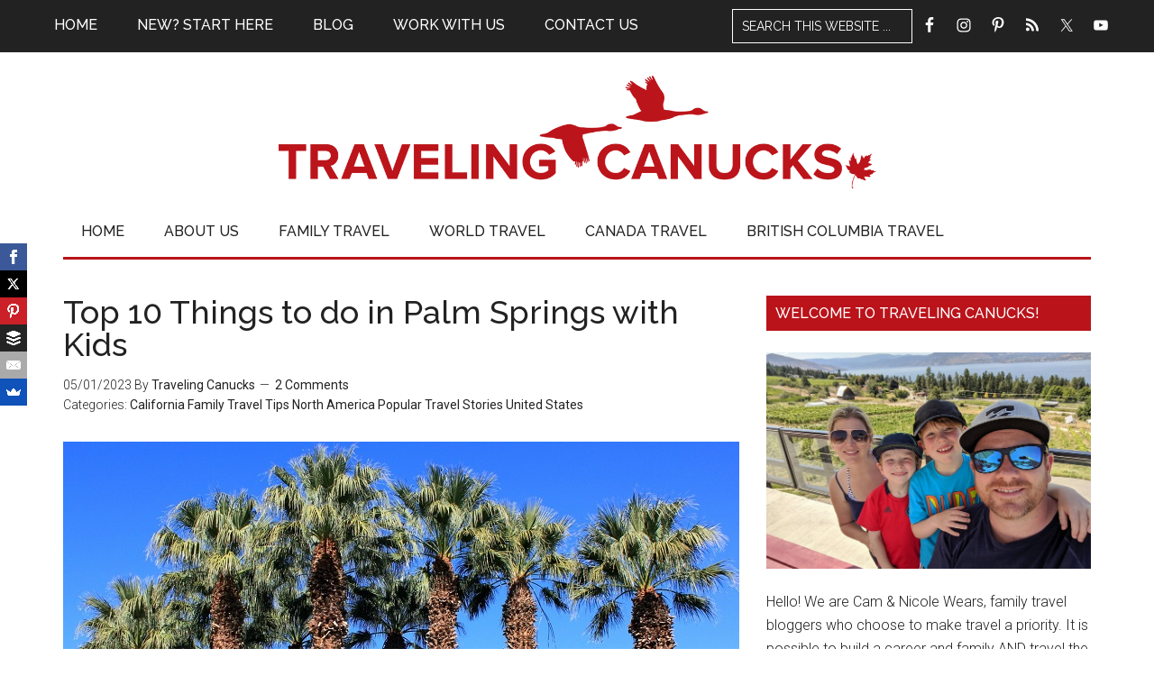

--- FILE ---
content_type: text/html; charset=UTF-8
request_url: https://travelingcanucks.com/2023/05/things-to-do-in-palm-springs-with-kids/
body_size: 33846
content:
<!DOCTYPE html>
<html lang="en-US">
<head >
<meta charset="UTF-8" />
<meta name="viewport" content="width=device-width, initial-scale=1" />
<meta name='robots' content='index, follow, max-image-preview:large, max-snippet:-1, max-video-preview:-1' />

	<!-- This site is optimized with the Yoast SEO plugin v26.8 - https://yoast.com/product/yoast-seo-wordpress/ -->
	<title>Top 10 Things to do in Palm Springs with Kids | California family travel tips</title>
	<meta name="description" content="Family friendly things to do in Palm Springs with kids, including The Living Desert Zoo, Joshua Tree National Park, Aerial Tramway, Boomers and Air Museum." />
	<link rel="canonical" href="https://travelingcanucks.com/2023/05/things-to-do-in-palm-springs-with-kids/" />
	<meta name="author" content="Traveling Canucks" />
	<meta name="twitter:label1" content="Written by" />
	<meta name="twitter:data1" content="Traveling Canucks" />
	<meta name="twitter:label2" content="Est. reading time" />
	<meta name="twitter:data2" content="18 minutes" />
	<script type="application/ld+json" class="yoast-schema-graph">{"@context":"https://schema.org","@graph":[{"@type":"Article","@id":"https://travelingcanucks.com/2023/05/things-to-do-in-palm-springs-with-kids/#article","isPartOf":{"@id":"https://travelingcanucks.com/2023/05/things-to-do-in-palm-springs-with-kids/"},"author":{"name":"Traveling Canucks","@id":"https://travelingcanucks.com/#/schema/person/0c79138a5671ea4ca108cc0f96c41c19"},"headline":"Top 10 Things to do in Palm Springs with Kids","datePublished":"2023-05-01T18:10:14+00:00","dateModified":"2023-06-02T18:18:55+00:00","mainEntityOfPage":{"@id":"https://travelingcanucks.com/2023/05/things-to-do-in-palm-springs-with-kids/"},"wordCount":3630,"commentCount":2,"image":{"@id":"https://travelingcanucks.com/2023/05/things-to-do-in-palm-springs-with-kids/#primaryimage"},"thumbnailUrl":"https://travelingcanucks.com/wp-content/uploads/2019/09/palm-spings-4.jpg","keywords":["California","Joshua Tree National Park","Palm Springs","United States"],"articleSection":["California","Family Travel Tips","North America","Popular","Travel Stories","United States"],"inLanguage":"en-US","potentialAction":[{"@type":"CommentAction","name":"Comment","target":["https://travelingcanucks.com/2023/05/things-to-do-in-palm-springs-with-kids/#respond"]}]},{"@type":"WebPage","@id":"https://travelingcanucks.com/2023/05/things-to-do-in-palm-springs-with-kids/","url":"https://travelingcanucks.com/2023/05/things-to-do-in-palm-springs-with-kids/","name":"Top 10 Things to do in Palm Springs with Kids | California family travel tips","isPartOf":{"@id":"https://travelingcanucks.com/#website"},"primaryImageOfPage":{"@id":"https://travelingcanucks.com/2023/05/things-to-do-in-palm-springs-with-kids/#primaryimage"},"image":{"@id":"https://travelingcanucks.com/2023/05/things-to-do-in-palm-springs-with-kids/#primaryimage"},"thumbnailUrl":"https://travelingcanucks.com/wp-content/uploads/2019/09/palm-spings-4.jpg","datePublished":"2023-05-01T18:10:14+00:00","dateModified":"2023-06-02T18:18:55+00:00","author":{"@id":"https://travelingcanucks.com/#/schema/person/0c79138a5671ea4ca108cc0f96c41c19"},"description":"Family friendly things to do in Palm Springs with kids, including The Living Desert Zoo, Joshua Tree National Park, Aerial Tramway, Boomers and Air Museum.","inLanguage":"en-US","potentialAction":[{"@type":"ReadAction","target":["https://travelingcanucks.com/2023/05/things-to-do-in-palm-springs-with-kids/"]}]},{"@type":"ImageObject","inLanguage":"en-US","@id":"https://travelingcanucks.com/2023/05/things-to-do-in-palm-springs-with-kids/#primaryimage","url":"https://travelingcanucks.com/wp-content/uploads/2019/09/palm-spings-4.jpg","contentUrl":"https://travelingcanucks.com/wp-content/uploads/2019/09/palm-spings-4.jpg","width":4053,"height":2710},{"@type":"WebSite","@id":"https://travelingcanucks.com/#website","url":"https://travelingcanucks.com/","name":"Traveling Canucks","description":"Canada Family Travel Blog","potentialAction":[{"@type":"SearchAction","target":{"@type":"EntryPoint","urlTemplate":"https://travelingcanucks.com/?s={search_term_string}"},"query-input":{"@type":"PropertyValueSpecification","valueRequired":true,"valueName":"search_term_string"}}],"inLanguage":"en-US"},{"@type":"Person","@id":"https://travelingcanucks.com/#/schema/person/0c79138a5671ea4ca108cc0f96c41c19","name":"Traveling Canucks","image":{"@type":"ImageObject","inLanguage":"en-US","@id":"https://travelingcanucks.com/#/schema/person/image/","url":"https://secure.gravatar.com/avatar/d69b4f52174039fd6ee0e2c7fb4e28acc0e4d5cad457680ceae6bb1bdcfdb68e?s=96&r=g","contentUrl":"https://secure.gravatar.com/avatar/d69b4f52174039fd6ee0e2c7fb4e28acc0e4d5cad457680ceae6bb1bdcfdb68e?s=96&r=g","caption":"Traveling Canucks"},"description":"Cam and Nicole Wears are family travel bloggers who live in beautiful Vancouver, British Columbia. A passion for travel and outdoor adventure has lead them to over 70+ countries on 6 continents in the past 10 years. Learn more about their story here. Follow them on Instagram and subscribe to their monthly newsletter.","sameAs":["https://travelingcanucks.com","https://www.facebook.com/travelingcanucks","https://www.instagram.com/travelingcanucks/","https://x.com/travelcanucks"],"url":"https://travelingcanucks.com/author/cameron/"}]}</script>
	<!-- / Yoast SEO plugin. -->


<!-- Hubbub v.1.36.3 https://morehubbub.com/ -->
<meta property="og:locale" content="en_US" />
<meta property="og:type" content="article" />
<meta property="og:title" content="Top 10 Things to do in Palm Springs with Kids | California family travel tips" />
<meta property="og:description" content="Family friendly things to do in Palm Springs with kids, including The Living Desert Zoo, Joshua Tree National Park, Aerial Tramway, Boomers and Air Museum." />
<meta property="og:url" content="https://travelingcanucks.com/2023/05/things-to-do-in-palm-springs-with-kids/" />
<meta property="og:site_name" content="Traveling Canucks" />
<meta property="og:updated_time" content="2023-06-02T11:18:55+00:00" />
<meta property="article:published_time" content="2023-05-01T11:10:14+00:00" />
<meta property="article:modified_time" content="2023-06-02T11:18:55+00:00" />
<meta name="twitter:card" content="summary_large_image" />
<meta name="twitter:title" content="Top 10 Things to do in Palm Springs with Kids | California family travel tips" />
<meta name="twitter:description" content="Family friendly things to do in Palm Springs with kids, including The Living Desert Zoo, Joshua Tree National Park, Aerial Tramway, Boomers and Air Museum." />
<meta class="flipboard-article" content="Family friendly things to do in Palm Springs with kids, including The Living Desert Zoo, Joshua Tree National Park, Aerial Tramway, Boomers and Air Museum." />
<meta property="og:image" content="https://travelingcanucks.com/wp-content/uploads/2019/09/palm-spings-4.jpg" />
<meta name="twitter:image" content="https://travelingcanucks.com/wp-content/uploads/2019/09/palm-spings-4.jpg" />
<meta property="og:image:width" content="4053" />
<meta property="og:image:height" content="2710" />
<meta property="article:author" content="https://www.facebook.com/travelingcanucks" />
<meta name="twitter:creator" content="@travelcanucks" />
<!-- Hubbub v.1.36.3 https://morehubbub.com/ -->
<link rel='dns-prefetch' href='//scripts.mediavine.com' />
<link rel='dns-prefetch' href='//www.googletagmanager.com' />
<link rel='dns-prefetch' href='//fonts.googleapis.com' />
<link rel="alternate" type="application/rss+xml" title="Traveling Canucks &raquo; Feed" href="https://travelingcanucks.com/feed/" />
<link rel="alternate" type="application/rss+xml" title="Traveling Canucks &raquo; Comments Feed" href="https://travelingcanucks.com/comments/feed/" />
<link rel="alternate" type="application/rss+xml" title="Traveling Canucks &raquo; Top 10 Things to do in Palm Springs with Kids Comments Feed" href="https://travelingcanucks.com/2023/05/things-to-do-in-palm-springs-with-kids/feed/" />
<link rel="alternate" title="oEmbed (JSON)" type="application/json+oembed" href="https://travelingcanucks.com/wp-json/oembed/1.0/embed?url=https%3A%2F%2Ftravelingcanucks.com%2F2023%2F05%2Fthings-to-do-in-palm-springs-with-kids%2F" />
<link rel="alternate" title="oEmbed (XML)" type="text/xml+oembed" href="https://travelingcanucks.com/wp-json/oembed/1.0/embed?url=https%3A%2F%2Ftravelingcanucks.com%2F2023%2F05%2Fthings-to-do-in-palm-springs-with-kids%2F&#038;format=xml" />
		<!-- This site uses the Google Analytics by MonsterInsights plugin v9.11.1 - Using Analytics tracking - https://www.monsterinsights.com/ -->
							<script src="//www.googletagmanager.com/gtag/js?id=G-XXVYF1RX5L"  data-cfasync="false" data-wpfc-render="false" type="text/javascript" async></script>
			<script data-cfasync="false" data-wpfc-render="false" type="text/javascript">
				var mi_version = '9.11.1';
				var mi_track_user = true;
				var mi_no_track_reason = '';
								var MonsterInsightsDefaultLocations = {"page_location":"https:\/\/travelingcanucks.com\/2023\/05\/things-to-do-in-palm-springs-with-kids\/"};
								if ( typeof MonsterInsightsPrivacyGuardFilter === 'function' ) {
					var MonsterInsightsLocations = (typeof MonsterInsightsExcludeQuery === 'object') ? MonsterInsightsPrivacyGuardFilter( MonsterInsightsExcludeQuery ) : MonsterInsightsPrivacyGuardFilter( MonsterInsightsDefaultLocations );
				} else {
					var MonsterInsightsLocations = (typeof MonsterInsightsExcludeQuery === 'object') ? MonsterInsightsExcludeQuery : MonsterInsightsDefaultLocations;
				}

								var disableStrs = [
										'ga-disable-G-XXVYF1RX5L',
									];

				/* Function to detect opted out users */
				function __gtagTrackerIsOptedOut() {
					for (var index = 0; index < disableStrs.length; index++) {
						if (document.cookie.indexOf(disableStrs[index] + '=true') > -1) {
							return true;
						}
					}

					return false;
				}

				/* Disable tracking if the opt-out cookie exists. */
				if (__gtagTrackerIsOptedOut()) {
					for (var index = 0; index < disableStrs.length; index++) {
						window[disableStrs[index]] = true;
					}
				}

				/* Opt-out function */
				function __gtagTrackerOptout() {
					for (var index = 0; index < disableStrs.length; index++) {
						document.cookie = disableStrs[index] + '=true; expires=Thu, 31 Dec 2099 23:59:59 UTC; path=/';
						window[disableStrs[index]] = true;
					}
				}

				if ('undefined' === typeof gaOptout) {
					function gaOptout() {
						__gtagTrackerOptout();
					}
				}
								window.dataLayer = window.dataLayer || [];

				window.MonsterInsightsDualTracker = {
					helpers: {},
					trackers: {},
				};
				if (mi_track_user) {
					function __gtagDataLayer() {
						dataLayer.push(arguments);
					}

					function __gtagTracker(type, name, parameters) {
						if (!parameters) {
							parameters = {};
						}

						if (parameters.send_to) {
							__gtagDataLayer.apply(null, arguments);
							return;
						}

						if (type === 'event') {
														parameters.send_to = monsterinsights_frontend.v4_id;
							var hookName = name;
							if (typeof parameters['event_category'] !== 'undefined') {
								hookName = parameters['event_category'] + ':' + name;
							}

							if (typeof MonsterInsightsDualTracker.trackers[hookName] !== 'undefined') {
								MonsterInsightsDualTracker.trackers[hookName](parameters);
							} else {
								__gtagDataLayer('event', name, parameters);
							}
							
						} else {
							__gtagDataLayer.apply(null, arguments);
						}
					}

					__gtagTracker('js', new Date());
					__gtagTracker('set', {
						'developer_id.dZGIzZG': true,
											});
					if ( MonsterInsightsLocations.page_location ) {
						__gtagTracker('set', MonsterInsightsLocations);
					}
										__gtagTracker('config', 'G-XXVYF1RX5L', {"forceSSL":"true"} );
										window.gtag = __gtagTracker;										(function () {
						/* https://developers.google.com/analytics/devguides/collection/analyticsjs/ */
						/* ga and __gaTracker compatibility shim. */
						var noopfn = function () {
							return null;
						};
						var newtracker = function () {
							return new Tracker();
						};
						var Tracker = function () {
							return null;
						};
						var p = Tracker.prototype;
						p.get = noopfn;
						p.set = noopfn;
						p.send = function () {
							var args = Array.prototype.slice.call(arguments);
							args.unshift('send');
							__gaTracker.apply(null, args);
						};
						var __gaTracker = function () {
							var len = arguments.length;
							if (len === 0) {
								return;
							}
							var f = arguments[len - 1];
							if (typeof f !== 'object' || f === null || typeof f.hitCallback !== 'function') {
								if ('send' === arguments[0]) {
									var hitConverted, hitObject = false, action;
									if ('event' === arguments[1]) {
										if ('undefined' !== typeof arguments[3]) {
											hitObject = {
												'eventAction': arguments[3],
												'eventCategory': arguments[2],
												'eventLabel': arguments[4],
												'value': arguments[5] ? arguments[5] : 1,
											}
										}
									}
									if ('pageview' === arguments[1]) {
										if ('undefined' !== typeof arguments[2]) {
											hitObject = {
												'eventAction': 'page_view',
												'page_path': arguments[2],
											}
										}
									}
									if (typeof arguments[2] === 'object') {
										hitObject = arguments[2];
									}
									if (typeof arguments[5] === 'object') {
										Object.assign(hitObject, arguments[5]);
									}
									if ('undefined' !== typeof arguments[1].hitType) {
										hitObject = arguments[1];
										if ('pageview' === hitObject.hitType) {
											hitObject.eventAction = 'page_view';
										}
									}
									if (hitObject) {
										action = 'timing' === arguments[1].hitType ? 'timing_complete' : hitObject.eventAction;
										hitConverted = mapArgs(hitObject);
										__gtagTracker('event', action, hitConverted);
									}
								}
								return;
							}

							function mapArgs(args) {
								var arg, hit = {};
								var gaMap = {
									'eventCategory': 'event_category',
									'eventAction': 'event_action',
									'eventLabel': 'event_label',
									'eventValue': 'event_value',
									'nonInteraction': 'non_interaction',
									'timingCategory': 'event_category',
									'timingVar': 'name',
									'timingValue': 'value',
									'timingLabel': 'event_label',
									'page': 'page_path',
									'location': 'page_location',
									'title': 'page_title',
									'referrer' : 'page_referrer',
								};
								for (arg in args) {
																		if (!(!args.hasOwnProperty(arg) || !gaMap.hasOwnProperty(arg))) {
										hit[gaMap[arg]] = args[arg];
									} else {
										hit[arg] = args[arg];
									}
								}
								return hit;
							}

							try {
								f.hitCallback();
							} catch (ex) {
							}
						};
						__gaTracker.create = newtracker;
						__gaTracker.getByName = newtracker;
						__gaTracker.getAll = function () {
							return [];
						};
						__gaTracker.remove = noopfn;
						__gaTracker.loaded = true;
						window['__gaTracker'] = __gaTracker;
					})();
									} else {
										console.log("");
					(function () {
						function __gtagTracker() {
							return null;
						}

						window['__gtagTracker'] = __gtagTracker;
						window['gtag'] = __gtagTracker;
					})();
									}
			</script>
							<!-- / Google Analytics by MonsterInsights -->
		<style id='wp-img-auto-sizes-contain-inline-css' type='text/css'>
img:is([sizes=auto i],[sizes^="auto," i]){contain-intrinsic-size:3000px 1500px}
/*# sourceURL=wp-img-auto-sizes-contain-inline-css */
</style>
<link rel='stylesheet' id='traveling-canucks-theme-css' href='https://travelingcanucks.com/wp-content/themes/travelingcanucks/style.css?ver=3.87' type='text/css' media='all' />
<style id='wp-emoji-styles-inline-css' type='text/css'>

	img.wp-smiley, img.emoji {
		display: inline !important;
		border: none !important;
		box-shadow: none !important;
		height: 1em !important;
		width: 1em !important;
		margin: 0 0.07em !important;
		vertical-align: -0.1em !important;
		background: none !important;
		padding: 0 !important;
	}
/*# sourceURL=wp-emoji-styles-inline-css */
</style>
<style id='wp-block-library-inline-css' type='text/css'>
:root{--wp-block-synced-color:#7a00df;--wp-block-synced-color--rgb:122,0,223;--wp-bound-block-color:var(--wp-block-synced-color);--wp-editor-canvas-background:#ddd;--wp-admin-theme-color:#007cba;--wp-admin-theme-color--rgb:0,124,186;--wp-admin-theme-color-darker-10:#006ba1;--wp-admin-theme-color-darker-10--rgb:0,107,160.5;--wp-admin-theme-color-darker-20:#005a87;--wp-admin-theme-color-darker-20--rgb:0,90,135;--wp-admin-border-width-focus:2px}@media (min-resolution:192dpi){:root{--wp-admin-border-width-focus:1.5px}}.wp-element-button{cursor:pointer}:root .has-very-light-gray-background-color{background-color:#eee}:root .has-very-dark-gray-background-color{background-color:#313131}:root .has-very-light-gray-color{color:#eee}:root .has-very-dark-gray-color{color:#313131}:root .has-vivid-green-cyan-to-vivid-cyan-blue-gradient-background{background:linear-gradient(135deg,#00d084,#0693e3)}:root .has-purple-crush-gradient-background{background:linear-gradient(135deg,#34e2e4,#4721fb 50%,#ab1dfe)}:root .has-hazy-dawn-gradient-background{background:linear-gradient(135deg,#faaca8,#dad0ec)}:root .has-subdued-olive-gradient-background{background:linear-gradient(135deg,#fafae1,#67a671)}:root .has-atomic-cream-gradient-background{background:linear-gradient(135deg,#fdd79a,#004a59)}:root .has-nightshade-gradient-background{background:linear-gradient(135deg,#330968,#31cdcf)}:root .has-midnight-gradient-background{background:linear-gradient(135deg,#020381,#2874fc)}:root{--wp--preset--font-size--normal:16px;--wp--preset--font-size--huge:42px}.has-regular-font-size{font-size:1em}.has-larger-font-size{font-size:2.625em}.has-normal-font-size{font-size:var(--wp--preset--font-size--normal)}.has-huge-font-size{font-size:var(--wp--preset--font-size--huge)}.has-text-align-center{text-align:center}.has-text-align-left{text-align:left}.has-text-align-right{text-align:right}.has-fit-text{white-space:nowrap!important}#end-resizable-editor-section{display:none}.aligncenter{clear:both}.items-justified-left{justify-content:flex-start}.items-justified-center{justify-content:center}.items-justified-right{justify-content:flex-end}.items-justified-space-between{justify-content:space-between}.screen-reader-text{border:0;clip-path:inset(50%);height:1px;margin:-1px;overflow:hidden;padding:0;position:absolute;width:1px;word-wrap:normal!important}.screen-reader-text:focus{background-color:#ddd;clip-path:none;color:#444;display:block;font-size:1em;height:auto;left:5px;line-height:normal;padding:15px 23px 14px;text-decoration:none;top:5px;width:auto;z-index:100000}html :where(.has-border-color){border-style:solid}html :where([style*=border-top-color]){border-top-style:solid}html :where([style*=border-right-color]){border-right-style:solid}html :where([style*=border-bottom-color]){border-bottom-style:solid}html :where([style*=border-left-color]){border-left-style:solid}html :where([style*=border-width]){border-style:solid}html :where([style*=border-top-width]){border-top-style:solid}html :where([style*=border-right-width]){border-right-style:solid}html :where([style*=border-bottom-width]){border-bottom-style:solid}html :where([style*=border-left-width]){border-left-style:solid}html :where(img[class*=wp-image-]){height:auto;max-width:100%}:where(figure){margin:0 0 1em}html :where(.is-position-sticky){--wp-admin--admin-bar--position-offset:var(--wp-admin--admin-bar--height,0px)}@media screen and (max-width:600px){html :where(.is-position-sticky){--wp-admin--admin-bar--position-offset:0px}}

/*# sourceURL=wp-block-library-inline-css */
</style><style id='global-styles-inline-css' type='text/css'>
:root{--wp--preset--aspect-ratio--square: 1;--wp--preset--aspect-ratio--4-3: 4/3;--wp--preset--aspect-ratio--3-4: 3/4;--wp--preset--aspect-ratio--3-2: 3/2;--wp--preset--aspect-ratio--2-3: 2/3;--wp--preset--aspect-ratio--16-9: 16/9;--wp--preset--aspect-ratio--9-16: 9/16;--wp--preset--color--black: #000000;--wp--preset--color--cyan-bluish-gray: #abb8c3;--wp--preset--color--white: #ffffff;--wp--preset--color--pale-pink: #f78da7;--wp--preset--color--vivid-red: #cf2e2e;--wp--preset--color--luminous-vivid-orange: #ff6900;--wp--preset--color--luminous-vivid-amber: #fcb900;--wp--preset--color--light-green-cyan: #7bdcb5;--wp--preset--color--vivid-green-cyan: #00d084;--wp--preset--color--pale-cyan-blue: #8ed1fc;--wp--preset--color--vivid-cyan-blue: #0693e3;--wp--preset--color--vivid-purple: #9b51e0;--wp--preset--gradient--vivid-cyan-blue-to-vivid-purple: linear-gradient(135deg,rgb(6,147,227) 0%,rgb(155,81,224) 100%);--wp--preset--gradient--light-green-cyan-to-vivid-green-cyan: linear-gradient(135deg,rgb(122,220,180) 0%,rgb(0,208,130) 100%);--wp--preset--gradient--luminous-vivid-amber-to-luminous-vivid-orange: linear-gradient(135deg,rgb(252,185,0) 0%,rgb(255,105,0) 100%);--wp--preset--gradient--luminous-vivid-orange-to-vivid-red: linear-gradient(135deg,rgb(255,105,0) 0%,rgb(207,46,46) 100%);--wp--preset--gradient--very-light-gray-to-cyan-bluish-gray: linear-gradient(135deg,rgb(238,238,238) 0%,rgb(169,184,195) 100%);--wp--preset--gradient--cool-to-warm-spectrum: linear-gradient(135deg,rgb(74,234,220) 0%,rgb(151,120,209) 20%,rgb(207,42,186) 40%,rgb(238,44,130) 60%,rgb(251,105,98) 80%,rgb(254,248,76) 100%);--wp--preset--gradient--blush-light-purple: linear-gradient(135deg,rgb(255,206,236) 0%,rgb(152,150,240) 100%);--wp--preset--gradient--blush-bordeaux: linear-gradient(135deg,rgb(254,205,165) 0%,rgb(254,45,45) 50%,rgb(107,0,62) 100%);--wp--preset--gradient--luminous-dusk: linear-gradient(135deg,rgb(255,203,112) 0%,rgb(199,81,192) 50%,rgb(65,88,208) 100%);--wp--preset--gradient--pale-ocean: linear-gradient(135deg,rgb(255,245,203) 0%,rgb(182,227,212) 50%,rgb(51,167,181) 100%);--wp--preset--gradient--electric-grass: linear-gradient(135deg,rgb(202,248,128) 0%,rgb(113,206,126) 100%);--wp--preset--gradient--midnight: linear-gradient(135deg,rgb(2,3,129) 0%,rgb(40,116,252) 100%);--wp--preset--font-size--small: 13px;--wp--preset--font-size--medium: 20px;--wp--preset--font-size--large: 36px;--wp--preset--font-size--x-large: 42px;--wp--preset--spacing--20: 0.44rem;--wp--preset--spacing--30: 0.67rem;--wp--preset--spacing--40: 1rem;--wp--preset--spacing--50: 1.5rem;--wp--preset--spacing--60: 2.25rem;--wp--preset--spacing--70: 3.38rem;--wp--preset--spacing--80: 5.06rem;--wp--preset--shadow--natural: 6px 6px 9px rgba(0, 0, 0, 0.2);--wp--preset--shadow--deep: 12px 12px 50px rgba(0, 0, 0, 0.4);--wp--preset--shadow--sharp: 6px 6px 0px rgba(0, 0, 0, 0.2);--wp--preset--shadow--outlined: 6px 6px 0px -3px rgb(255, 255, 255), 6px 6px rgb(0, 0, 0);--wp--preset--shadow--crisp: 6px 6px 0px rgb(0, 0, 0);}:where(.is-layout-flex){gap: 0.5em;}:where(.is-layout-grid){gap: 0.5em;}body .is-layout-flex{display: flex;}.is-layout-flex{flex-wrap: wrap;align-items: center;}.is-layout-flex > :is(*, div){margin: 0;}body .is-layout-grid{display: grid;}.is-layout-grid > :is(*, div){margin: 0;}:where(.wp-block-columns.is-layout-flex){gap: 2em;}:where(.wp-block-columns.is-layout-grid){gap: 2em;}:where(.wp-block-post-template.is-layout-flex){gap: 1.25em;}:where(.wp-block-post-template.is-layout-grid){gap: 1.25em;}.has-black-color{color: var(--wp--preset--color--black) !important;}.has-cyan-bluish-gray-color{color: var(--wp--preset--color--cyan-bluish-gray) !important;}.has-white-color{color: var(--wp--preset--color--white) !important;}.has-pale-pink-color{color: var(--wp--preset--color--pale-pink) !important;}.has-vivid-red-color{color: var(--wp--preset--color--vivid-red) !important;}.has-luminous-vivid-orange-color{color: var(--wp--preset--color--luminous-vivid-orange) !important;}.has-luminous-vivid-amber-color{color: var(--wp--preset--color--luminous-vivid-amber) !important;}.has-light-green-cyan-color{color: var(--wp--preset--color--light-green-cyan) !important;}.has-vivid-green-cyan-color{color: var(--wp--preset--color--vivid-green-cyan) !important;}.has-pale-cyan-blue-color{color: var(--wp--preset--color--pale-cyan-blue) !important;}.has-vivid-cyan-blue-color{color: var(--wp--preset--color--vivid-cyan-blue) !important;}.has-vivid-purple-color{color: var(--wp--preset--color--vivid-purple) !important;}.has-black-background-color{background-color: var(--wp--preset--color--black) !important;}.has-cyan-bluish-gray-background-color{background-color: var(--wp--preset--color--cyan-bluish-gray) !important;}.has-white-background-color{background-color: var(--wp--preset--color--white) !important;}.has-pale-pink-background-color{background-color: var(--wp--preset--color--pale-pink) !important;}.has-vivid-red-background-color{background-color: var(--wp--preset--color--vivid-red) !important;}.has-luminous-vivid-orange-background-color{background-color: var(--wp--preset--color--luminous-vivid-orange) !important;}.has-luminous-vivid-amber-background-color{background-color: var(--wp--preset--color--luminous-vivid-amber) !important;}.has-light-green-cyan-background-color{background-color: var(--wp--preset--color--light-green-cyan) !important;}.has-vivid-green-cyan-background-color{background-color: var(--wp--preset--color--vivid-green-cyan) !important;}.has-pale-cyan-blue-background-color{background-color: var(--wp--preset--color--pale-cyan-blue) !important;}.has-vivid-cyan-blue-background-color{background-color: var(--wp--preset--color--vivid-cyan-blue) !important;}.has-vivid-purple-background-color{background-color: var(--wp--preset--color--vivid-purple) !important;}.has-black-border-color{border-color: var(--wp--preset--color--black) !important;}.has-cyan-bluish-gray-border-color{border-color: var(--wp--preset--color--cyan-bluish-gray) !important;}.has-white-border-color{border-color: var(--wp--preset--color--white) !important;}.has-pale-pink-border-color{border-color: var(--wp--preset--color--pale-pink) !important;}.has-vivid-red-border-color{border-color: var(--wp--preset--color--vivid-red) !important;}.has-luminous-vivid-orange-border-color{border-color: var(--wp--preset--color--luminous-vivid-orange) !important;}.has-luminous-vivid-amber-border-color{border-color: var(--wp--preset--color--luminous-vivid-amber) !important;}.has-light-green-cyan-border-color{border-color: var(--wp--preset--color--light-green-cyan) !important;}.has-vivid-green-cyan-border-color{border-color: var(--wp--preset--color--vivid-green-cyan) !important;}.has-pale-cyan-blue-border-color{border-color: var(--wp--preset--color--pale-cyan-blue) !important;}.has-vivid-cyan-blue-border-color{border-color: var(--wp--preset--color--vivid-cyan-blue) !important;}.has-vivid-purple-border-color{border-color: var(--wp--preset--color--vivid-purple) !important;}.has-vivid-cyan-blue-to-vivid-purple-gradient-background{background: var(--wp--preset--gradient--vivid-cyan-blue-to-vivid-purple) !important;}.has-light-green-cyan-to-vivid-green-cyan-gradient-background{background: var(--wp--preset--gradient--light-green-cyan-to-vivid-green-cyan) !important;}.has-luminous-vivid-amber-to-luminous-vivid-orange-gradient-background{background: var(--wp--preset--gradient--luminous-vivid-amber-to-luminous-vivid-orange) !important;}.has-luminous-vivid-orange-to-vivid-red-gradient-background{background: var(--wp--preset--gradient--luminous-vivid-orange-to-vivid-red) !important;}.has-very-light-gray-to-cyan-bluish-gray-gradient-background{background: var(--wp--preset--gradient--very-light-gray-to-cyan-bluish-gray) !important;}.has-cool-to-warm-spectrum-gradient-background{background: var(--wp--preset--gradient--cool-to-warm-spectrum) !important;}.has-blush-light-purple-gradient-background{background: var(--wp--preset--gradient--blush-light-purple) !important;}.has-blush-bordeaux-gradient-background{background: var(--wp--preset--gradient--blush-bordeaux) !important;}.has-luminous-dusk-gradient-background{background: var(--wp--preset--gradient--luminous-dusk) !important;}.has-pale-ocean-gradient-background{background: var(--wp--preset--gradient--pale-ocean) !important;}.has-electric-grass-gradient-background{background: var(--wp--preset--gradient--electric-grass) !important;}.has-midnight-gradient-background{background: var(--wp--preset--gradient--midnight) !important;}.has-small-font-size{font-size: var(--wp--preset--font-size--small) !important;}.has-medium-font-size{font-size: var(--wp--preset--font-size--medium) !important;}.has-large-font-size{font-size: var(--wp--preset--font-size--large) !important;}.has-x-large-font-size{font-size: var(--wp--preset--font-size--x-large) !important;}
/*# sourceURL=global-styles-inline-css */
</style>

<style id='classic-theme-styles-inline-css' type='text/css'>
/*! This file is auto-generated */
.wp-block-button__link{color:#fff;background-color:#32373c;border-radius:9999px;box-shadow:none;text-decoration:none;padding:calc(.667em + 2px) calc(1.333em + 2px);font-size:1.125em}.wp-block-file__button{background:#32373c;color:#fff;text-decoration:none}
/*# sourceURL=/wp-includes/css/classic-themes.min.css */
</style>
<link rel='stylesheet' id='contact-form-7-css' href='https://travelingcanucks.com/wp-content/plugins/contact-form-7/includes/css/styles.css?ver=6.1.4' type='text/css' media='all' />
<style id='contact-form-7-inline-css' type='text/css'>
.wpcf7 .wpcf7-recaptcha iframe {margin-bottom: 0;}.wpcf7 .wpcf7-recaptcha[data-align="center"] > div {margin: 0 auto;}.wpcf7 .wpcf7-recaptcha[data-align="right"] > div {margin: 0 0 0 auto;}
/*# sourceURL=contact-form-7-inline-css */
</style>
<link rel='stylesheet' id='freeworld-html5-map-style-css' href='https://travelingcanucks.com/wp-content/plugins/interactive-world-map/static/css/map.css?ver=6.9' type='text/css' media='all' />
<link rel='stylesheet' id='ez-toc-css' href='https://travelingcanucks.com/wp-content/plugins/easy-table-of-contents/assets/css/screen.min.css?ver=2.0.80' type='text/css' media='all' />
<style id='ez-toc-inline-css' type='text/css'>
div#ez-toc-container .ez-toc-title {font-size: 120%;}div#ez-toc-container .ez-toc-title {font-weight: 500;}div#ez-toc-container ul li , div#ez-toc-container ul li a {font-size: 95%;}div#ez-toc-container ul li , div#ez-toc-container ul li a {font-weight: 500;}div#ez-toc-container nav ul ul li {font-size: 90%;}.ez-toc-box-title {font-weight: bold; margin-bottom: 10px; text-align: center; text-transform: uppercase; letter-spacing: 1px; color: #666; padding-bottom: 5px;position:absolute;top:-4%;left:5%;background-color: inherit;transition: top 0.3s ease;}.ez-toc-box-title.toc-closed {top:-25%;}
/*# sourceURL=ez-toc-inline-css */
</style>
<link rel='stylesheet' id='dashicons-css' href='https://travelingcanucks.com/wp-includes/css/dashicons.min.css?ver=6.9' type='text/css' media='all' />
<link rel='stylesheet' id='google-fonts-css' href='//fonts.googleapis.com/css?family=Roboto%3A300%2C400%7CRaleway%3A400%2C500%2C900&#038;ver=3.87' type='text/css' media='all' />
<link rel="preload" class="mv-grow-style" href="https://travelingcanucks.com/wp-content/plugins/social-pug/assets/dist/style-frontend-pro.css?ver=1.36.3" as="style"><noscript><link rel='stylesheet' id='dpsp-frontend-style-pro-css' href='https://travelingcanucks.com/wp-content/plugins/social-pug/assets/dist/style-frontend-pro.css?ver=1.36.3' type='text/css' media='all' />
</noscript><link rel='stylesheet' id='simple-social-icons-font-css' href='https://travelingcanucks.com/wp-content/plugins/simple-social-icons/css/style.css?ver=4.0.0' type='text/css' media='all' />
<link rel='stylesheet' id='yarpp-thumbnails-css' href='https://travelingcanucks.com/wp-content/plugins/yet-another-related-posts-plugin/style/styles_thumbnails.css?ver=5.30.11' type='text/css' media='all' />
<style id='yarpp-thumbnails-inline-css' type='text/css'>
.yarpp-thumbnails-horizontal .yarpp-thumbnail {width: 130px;height: 170px;margin: 5px;margin-left: 0px;}.yarpp-thumbnail > img, .yarpp-thumbnail-default {width: 120px;height: 120px;margin: 5px;}.yarpp-thumbnails-horizontal .yarpp-thumbnail-title {margin: 7px;margin-top: 0px;width: 120px;}.yarpp-thumbnail-default > img {min-height: 120px;min-width: 120px;}
/*# sourceURL=yarpp-thumbnails-inline-css */
</style>
<script type="text/javascript" src="https://travelingcanucks.com/wp-content/plugins/google-analytics-for-wordpress/assets/js/frontend-gtag.min.js?ver=9.11.1" id="monsterinsights-frontend-script-js" async="async" data-wp-strategy="async"></script>
<script data-cfasync="false" data-wpfc-render="false" type="text/javascript" id='monsterinsights-frontend-script-js-extra'>/* <![CDATA[ */
var monsterinsights_frontend = {"js_events_tracking":"true","download_extensions":"doc,pdf,ppt,zip,xls,docx,pptx,xlsx","inbound_paths":"[]","home_url":"https:\/\/travelingcanucks.com","hash_tracking":"false","v4_id":"G-XXVYF1RX5L"};/* ]]> */
</script>
<script type="text/javascript" src="https://travelingcanucks.com/wp-includes/js/jquery/jquery.min.js?ver=3.7.1" id="jquery-core-js"></script>
<script type="text/javascript" src="https://travelingcanucks.com/wp-includes/js/jquery/jquery-migrate.min.js?ver=3.4.1" id="jquery-migrate-js"></script>
<script type="text/javascript" async="async" fetchpriority="high" data-noptimize="1" data-cfasync="false" src="https://scripts.mediavine.com/tags/traveling-canucks.js?ver=6.9" id="mv-script-wrapper-js"></script>
<script type="text/javascript" src="https://travelingcanucks.com/wp-content/themes/travelingcanucks/js/responsive-menu.js?ver=1.0.0" id="tc-responsive-menu-js"></script>
<script type="text/javascript" src="https://travelingcanucks.com/wp-content/themes/travelingcanucks/js/rrssb.min.js?ver=1.0.0" id="tc-rrssb-js"></script>

<!-- Google tag (gtag.js) snippet added by Site Kit -->
<!-- Google Analytics snippet added by Site Kit -->
<script type="text/javascript" src="https://www.googletagmanager.com/gtag/js?id=GT-5TCH6P4" id="google_gtagjs-js" async></script>
<script type="text/javascript" id="google_gtagjs-js-after">
/* <![CDATA[ */
window.dataLayer = window.dataLayer || [];function gtag(){dataLayer.push(arguments);}
gtag("set","linker",{"domains":["travelingcanucks.com"]});
gtag("js", new Date());
gtag("set", "developer_id.dZTNiMT", true);
gtag("config", "GT-5TCH6P4");
 window._googlesitekit = window._googlesitekit || {}; window._googlesitekit.throttledEvents = []; window._googlesitekit.gtagEvent = (name, data) => { var key = JSON.stringify( { name, data } ); if ( !! window._googlesitekit.throttledEvents[ key ] ) { return; } window._googlesitekit.throttledEvents[ key ] = true; setTimeout( () => { delete window._googlesitekit.throttledEvents[ key ]; }, 5 ); gtag( "event", name, { ...data, event_source: "site-kit" } ); }; 
//# sourceURL=google_gtagjs-js-after
/* ]]> */
</script>
<link rel="https://api.w.org/" href="https://travelingcanucks.com/wp-json/" /><link rel="alternate" title="JSON" type="application/json" href="https://travelingcanucks.com/wp-json/wp/v2/posts/39698" /><link rel="EditURI" type="application/rsd+xml" title="RSD" href="https://travelingcanucks.com/xmlrpc.php?rsd" />
<meta name="generator" content="WordPress 6.9" />
<link rel='shortlink' href='https://travelingcanucks.com/?p=39698' />
<meta name="generator" content="Site Kit by Google 1.170.0" /><script>
(function (s, t, a, y, twenty, two) {
s.Stay22 = s.Stay22 || {};
// Just fill out your configs here
s.Stay22.params = {
aid: "travelingcanucks",
deepStruct: ["fave.co/","anrdoezrs.net/click","kqzyfj.com/click","dpbolvw.net/click","tkqlhce.com/click","jdoqocy.com/click"],
};
// Leave this part as-is;
twenty = t.createElement(a);
two = t.getElementsByTagName(a)[0];
twenty.async = 1;
twenty.src = y;
two.parentNode.insertBefore(twenty, two);
})(window, document, "script", "https://scripts.stay22.com/letmeallez.js");
</script><meta name="generator" content="performance-lab 4.0.1; plugins: ">
<!-- WordPress Most Popular --><script type="text/javascript">/* <![CDATA[ */ jQuery.post("https://travelingcanucks.com/wp-admin/admin-ajax.php", { action: "wmp_update", id: 39698, token: "ac5e56fd15" }); /* ]]> */</script><!-- /WordPress Most Popular --><link rel="pingback" href="https://travelingcanucks.com/xmlrpc.php" />
<style type="text/css">.site-title a { background: url(https://travelingcanucks.com/wp-content/uploads/2017/05/TravelingCanucksLogo.png) no-repeat !important; }</style>
<meta name="hubbub-info" description="Hubbub 1.36.3"><!-- Clicky Web Analytics - https://clicky.com, WordPress Plugin by Yoast - https://yoast.com/wordpress/plugins/clicky/ --><script type='text/javascript'>
	function clicky_gc(name) {
		var ca = document.cookie.split(';');
		for (var i in ca) {
			if (ca[i].indexOf(name + '=') != -1) {
				return decodeURIComponent(ca[i].split('=')[1]);
			}
		}
		return '';
	}
	var username_check = clicky_gc('"comment_author_3c9dc1256b04ac7c39a0bb15721292e1"');
	if (username_check) var clicky_custom_session = {username: username_check};
</script>
<script>
	
	var clicky_site_ids = clicky_site_ids || [];
	clicky_site_ids.push("244387");
</script>
<script async src="//static.getclicky.com/js"></script><link rel="icon" href="https://travelingcanucks.com/wp-content/uploads/2020/07/cropped-18835985_1428810783824941_7355017556711981238_n-1-32x32.jpg" sizes="32x32" />
<link rel="icon" href="https://travelingcanucks.com/wp-content/uploads/2020/07/cropped-18835985_1428810783824941_7355017556711981238_n-1-192x192.jpg" sizes="192x192" />
<link rel="apple-touch-icon" href="https://travelingcanucks.com/wp-content/uploads/2020/07/cropped-18835985_1428810783824941_7355017556711981238_n-1-180x180.jpg" />
<meta name="msapplication-TileImage" content="https://travelingcanucks.com/wp-content/uploads/2020/07/cropped-18835985_1428810783824941_7355017556711981238_n-1-270x270.jpg" />
<link rel='stylesheet' id='yarppRelatedCss-css' href='https://travelingcanucks.com/wp-content/plugins/yet-another-related-posts-plugin/style/related.css?ver=5.30.11' type='text/css' media='all' />
</head>
<body class="wp-singular post-template-default single single-post postid-39698 single-format-standard wp-theme-genesis wp-child-theme-travelingcanucks custom-header header-image header-full-width content-sidebar genesis-breadcrumbs-hidden genesis-footer-widgets-visible primary-nav"><div class="site-container"><nav class="nav-primary" aria-label="Main"><div class="wrap"><ul id="menu-top" class="menu genesis-nav-menu menu-primary"><li id="menu-item-32117" class="menu-item menu-item-type-custom menu-item-object-custom menu-item-home menu-item-32117"><a href="https://travelingcanucks.com/"><span >Home</span></a></li>
<li id="menu-item-32132" class="menu-item menu-item-type-post_type menu-item-object-page menu-item-32132"><a href="https://travelingcanucks.com/new-start-here/"><span >New? Start Here</span></a></li>
<li id="menu-item-32118" class="menu-item menu-item-type-post_type menu-item-object-page menu-item-32118"><a href="https://travelingcanucks.com/blog/"><span >Blog</span></a></li>
<li id="menu-item-32119" class="menu-item menu-item-type-post_type menu-item-object-page menu-item-32119"><a href="https://travelingcanucks.com/contact-us/advertise-media/"><span >Work With Us</span></a></li>
<li id="menu-item-32120" class="menu-item menu-item-type-post_type menu-item-object-page menu-item-32120"><a href="https://travelingcanucks.com/contact-us/"><span >Contact Us</span></a></li>
<aside class="widget-area"><section id="simple-social-icons-2" class="widget simple-social-icons"><div class="widget-wrap"><ul class="aligncenter"><li class="ssi-facebook"><a href="https://www.facebook.com/travelingcanucks/" target="_blank" rel="noopener noreferrer"><svg role="img" class="social-facebook" aria-labelledby="social-facebook-2"><title id="social-facebook-2">Facebook</title><use xlink:href="https://travelingcanucks.com/wp-content/plugins/simple-social-icons/symbol-defs.svg#social-facebook"></use></svg></a></li><li class="ssi-instagram"><a href="https://www.instagram.com/travelingcanucks/" target="_blank" rel="noopener noreferrer"><svg role="img" class="social-instagram" aria-labelledby="social-instagram-2"><title id="social-instagram-2">Instagram</title><use xlink:href="https://travelingcanucks.com/wp-content/plugins/simple-social-icons/symbol-defs.svg#social-instagram"></use></svg></a></li><li class="ssi-pinterest"><a href="https://pinterest.com/TravelCanucks/" target="_blank" rel="noopener noreferrer"><svg role="img" class="social-pinterest" aria-labelledby="social-pinterest-2"><title id="social-pinterest-2">Pinterest</title><use xlink:href="https://travelingcanucks.com/wp-content/plugins/simple-social-icons/symbol-defs.svg#social-pinterest"></use></svg></a></li><li class="ssi-rss"><a href="http://feeds.feedburner.com/TravelingCanucks" target="_blank" rel="noopener noreferrer"><svg role="img" class="social-rss" aria-labelledby="social-rss-2"><title id="social-rss-2">RSS</title><use xlink:href="https://travelingcanucks.com/wp-content/plugins/simple-social-icons/symbol-defs.svg#social-rss"></use></svg></a></li><li class="ssi-twitter"><a href="https://twitter.com/travelcanucks" target="_blank" rel="noopener noreferrer"><svg role="img" class="social-twitter" aria-labelledby="social-twitter-2"><title id="social-twitter-2">Twitter</title><use xlink:href="https://travelingcanucks.com/wp-content/plugins/simple-social-icons/symbol-defs.svg#social-twitter"></use></svg></a></li><li class="ssi-youtube"><a href="https://www.youtube.com/user/camwears2010" target="_blank" rel="noopener noreferrer"><svg role="img" class="social-youtube" aria-labelledby="social-youtube-2"><title id="social-youtube-2">YouTube</title><use xlink:href="https://travelingcanucks.com/wp-content/plugins/simple-social-icons/symbol-defs.svg#social-youtube"></use></svg></a></li></ul></div></section>
<section id="search-9" class="widget widget_search"><div class="widget-wrap"><form class="search-form" method="get" action="https://travelingcanucks.com/" role="search"><input class="search-form-input" type="search" name="s" id="searchform-1" placeholder="Search this website ..."><input class="search-form-submit" type="submit" value="Search"><meta content="https://travelingcanucks.com/?s={s}"></form></div></section>
</aside></ul></div></nav><header class="site-header"><div class="wrap"><div class="title-area"><p class="site-title"><a href="https://travelingcanucks.com/">Traveling Canucks</a></p><p class="site-description">Canada Family Travel Blog</p></div></div></header><nav class="nav-secondary" aria-label="Secondary"><div class="wrap"><ul id="menu-primary" class="menu genesis-nav-menu menu-secondary"><li id="menu-item-32121" class="menu-item menu-item-type-custom menu-item-object-custom menu-item-home menu-item-32121"><a href="https://travelingcanucks.com/"><span >Home</span></a></li>
<li id="menu-item-32123" class="menu-item menu-item-type-post_type menu-item-object-page menu-item-32123"><a href="https://travelingcanucks.com/about/"><span >About Us</span></a></li>
<li id="menu-item-33106" class="menu-item menu-item-type-custom menu-item-object-custom menu-item-33106"><a href="https://travelingcanucks.com/travel/popular-post/"><span >Family Travel</span></a></li>
<li id="menu-item-32124" class="menu-item menu-item-type-post_type menu-item-object-page menu-item-32124"><a href="https://travelingcanucks.com/destinations/"><span >World Travel</span></a></li>
<li id="menu-item-43099" class="menu-item menu-item-type-taxonomy menu-item-object-category menu-item-43099"><a href="https://travelingcanucks.com/travel/north-america/canada/"><span >Canada Travel</span></a></li>
<li id="menu-item-35533" class="menu-item menu-item-type-custom menu-item-object-custom menu-item-35533"><a href="https://travelingcanucks.com/travel/north-america/canada/british-columbia/"><span >British Columbia Travel</span></a></li>
</ul></div></nav><div class="site-inner"><div class="content-sidebar-wrap"><main class="content"><article class="post-39698 post type-post status-publish format-standard has-post-thumbnail category-california category-family-travel-tips category-north-america category-popular-post category-travel-stories category-united-states tag-california tag-joshua-tree-national-park tag-palm-springs tag-united-states mv-content-wrapper entry grow-content-body" aria-label="Top 10 Things to do in Palm Springs with Kids"><header class="entry-header"><h1 class="entry-title">Top 10 Things to do in Palm Springs with Kids</h1>
<p class="entry-meta"><time class="entry-time">05/01/2023</time> By <span class="entry-author"><a href="https://travelingcanucks.com/author/cameron/" class="entry-author-link" rel="author"><span class="entry-author-name">Traveling Canucks</span></a></span> <span class="entry-comments-link"><a href="https://travelingcanucks.com/2023/05/things-to-do-in-palm-springs-with-kids/#comments">2 Comments</a></span>  <span class="entry-categories">Categories: <a href="https://travelingcanucks.com/travel/north-america/united-states/california/" rel="category tag">California</a> <a href="https://travelingcanucks.com/travel/family-travel-tips/" rel="category tag">Family Travel Tips</a> <a href="https://travelingcanucks.com/travel/north-america/" rel="category tag">North America</a> <a href="https://travelingcanucks.com/travel/popular-post/" rel="category tag">Popular</a> <a href="https://travelingcanucks.com/travel/travel-stories/" rel="category tag">Travel Stories</a> <a href="https://travelingcanucks.com/travel/north-america/united-states/" rel="category tag">United States</a></span> </p></header><div class="entry-content"><p><img decoding="async" class="aligncenter wp-image-39818 size-full" title="Things to do in Palm Springs with Kids" src="https://travelingcanucks.com/wp-content/uploads/2019/05/Palm-Springs-California-4.jpg" alt="Things to do in Palm Springs with Kids" width="750" height="499" srcset="https://travelingcanucks.com/wp-content/uploads/2019/05/Palm-Springs-California-4.jpg 750w, https://travelingcanucks.com/wp-content/uploads/2019/05/Palm-Springs-California-4-300x200.jpg 300w" sizes="(max-width: 750px) 100vw, 750px" /></p>
<p>Located in Southern California&#8217;s iconic Coachella Valley, Palm Springs is a desert resort city that&#8217;s become increasingly popular with Canadians looking to escape winter&#8217;s chill.</p>
<p>Although it&#8217;s widely known for its golf courses, luxurious resorts and spas, and <a href="https://en.wikipedia.org/wiki/Snowbird_(person)">snowbird migration</a>, there are also plenty of things to do in Palm Springs with kids.&nbsp;</p>
<h4>If sunshine is on your family vacation wish-list, Palm Springs is a safe bet.&nbsp;</h4>
<p>Palm Springs weather is almost guaranteed to be sunny, warm and dry, regardless of when you visit. The region typically sees over 350 days of sunshine each year, so it&#8217;s almost a guarantee that you will experience nice weather during your trip to Palm Springs.</p>
<p>We&#8217;ve now visited Palm Springs four times, so we feel we have a pretty good understanding about how to have a great family vacation in Palm Springs.</p>
<h2><span class="ez-toc-section" id="Things_to_do_in_Palm_Springs_with_kids"></span>Things to do in Palm Springs with kids.<span class="ez-toc-section-end"></span></h2><div id="ez-toc-container" class="ez-toc-v2_0_80 counter-hierarchy ez-toc-counter ez-toc-grey ez-toc-container-direction">
<p class="ez-toc-title" style="cursor:inherit">Table of Contents</p>
<label for="ez-toc-cssicon-toggle-item-6972ed97111b2" class="ez-toc-cssicon-toggle-label"><span class=""><span class="eztoc-hide" style="display:none;">Toggle</span><span class="ez-toc-icon-toggle-span"><svg style="fill: #999;color:#999" xmlns="http://www.w3.org/2000/svg" class="list-377408" width="20px" height="20px" viewBox="0 0 24 24" fill="none"><path d="M6 6H4v2h2V6zm14 0H8v2h12V6zM4 11h2v2H4v-2zm16 0H8v2h12v-2zM4 16h2v2H4v-2zm16 0H8v2h12v-2z" fill="currentColor"></path></svg><svg style="fill: #999;color:#999" class="arrow-unsorted-368013" xmlns="http://www.w3.org/2000/svg" width="10px" height="10px" viewBox="0 0 24 24" version="1.2" baseProfile="tiny"><path d="M18.2 9.3l-6.2-6.3-6.2 6.3c-.2.2-.3.4-.3.7s.1.5.3.7c.2.2.4.3.7.3h11c.3 0 .5-.1.7-.3.2-.2.3-.5.3-.7s-.1-.5-.3-.7zM5.8 14.7l6.2 6.3 6.2-6.3c.2-.2.3-.5.3-.7s-.1-.5-.3-.7c-.2-.2-.4-.3-.7-.3h-11c-.3 0-.5.1-.7.3-.2.2-.3.5-.3.7s.1.5.3.7z"/></svg></span></span></label><input type="checkbox"  id="ez-toc-cssicon-toggle-item-6972ed97111b2"  aria-label="Toggle" /><nav><ul class='ez-toc-list ez-toc-list-level-1 ' ><li class='ez-toc-page-1 ez-toc-heading-level-2'><a class="ez-toc-link ez-toc-heading-1" href="#Things_to_do_in_Palm_Springs_with_kids" >Things to do in Palm Springs with kids.</a></li><li class='ez-toc-page-1 ez-toc-heading-level-2'><a class="ez-toc-link ez-toc-heading-2" href="#1_Palm_Springs_Air_Museum" >1. Palm Springs Air Museum</a></li><li class='ez-toc-page-1 ez-toc-heading-level-2'><a class="ez-toc-link ez-toc-heading-3" href="#2_Palm_Springs_Aerial_Tramway" >2. Palm Springs Aerial Tramway</a></li><li class='ez-toc-page-1 ez-toc-heading-level-2'><a class="ez-toc-link ez-toc-heading-4" href="#3_Hiking_at_Mount_San_Jacinto_State_Park" >3. Hiking at Mount San Jacinto State Park</a></li><li class='ez-toc-page-1 ez-toc-heading-level-2'><a class="ez-toc-link ez-toc-heading-5" href="#4_Explore_Joshua_Tree_National_Park" >4. Explore Joshua Tree National Park</a></li><li class='ez-toc-page-1 ez-toc-heading-level-2'><a class="ez-toc-link ez-toc-heading-6" href="#5_The_Living_Desert_Zoo_and_Gardens" >5. The Living Desert Zoo and Gardens</a></li><li class='ez-toc-page-1 ez-toc-heading-level-2'><a class="ez-toc-link ez-toc-heading-7" href="#6_Boomers_Palm_Springs" >6. Boomers Palm Springs</a></li><li class='ez-toc-page-1 ez-toc-heading-level-2'><a class="ez-toc-link ez-toc-heading-8" href="#7_Villagefest_on_Palm_Canyon_Drive" >7. Villagefest on Palm Canyon Drive</a></li><li class='ez-toc-page-1 ez-toc-heading-level-2'><a class="ez-toc-link ez-toc-heading-9" href="#8_Cabazon_Dinosaurs" >8. Cabazon Dinosaurs</a></li><li class='ez-toc-page-1 ez-toc-heading-level-2'><a class="ez-toc-link ez-toc-heading-10" href="#9_Tahquitz_Canyon_Hike" >9. Tahquitz Canyon Hike</a></li><li class='ez-toc-page-1 ez-toc-heading-level-2'><a class="ez-toc-link ez-toc-heading-11" href="#10_Go_for_a_soak_at_Desert_Hot_Springs" >10. Go for a soak at Desert Hot Springs</a></li><li class='ez-toc-page-1 ez-toc-heading-level-2'><a class="ez-toc-link ez-toc-heading-12" href="#Palm_Springs_Restaurants" >Palm Springs Restaurants</a></li><li class='ez-toc-page-1 ez-toc-heading-level-2'><a class="ez-toc-link ez-toc-heading-13" href="#How_to_get_to_Palm_Springs" >How to get to Palm Springs</a></li><li class='ez-toc-page-1 ez-toc-heading-level-2'><a class="ez-toc-link ez-toc-heading-14" href="#Do_you_need_to_rent_a_car_in_Palm_Springs" >Do you need to rent a car in Palm Springs?</a></li><li class='ez-toc-page-1 ez-toc-heading-level-2'><a class="ez-toc-link ez-toc-heading-15" href="#When_is_the_best_time_to_visit_Palm_Springs" >When is the best time to visit Palm Springs?</a></li><li class='ez-toc-page-1 ez-toc-heading-level-2'><a class="ez-toc-link ez-toc-heading-16" href="#Tips_for_Visiting_Palm_Springs_with_Kids" >Tips for Visiting Palm Springs with Kids</a></li></ul></nav></div>

<p>There are plenty of things to do in Palm Springs with kids, especially for first time visitors. This post will focus on the family friendly side of Palm Springs.</p>
<h3>The best family attractions in Palm Springs</h3>
<ul>
<li>Learn to fly at the Palm Springs Air Museum</li>
<li>Ride the Palm Springs Aerial Tramway&nbsp;</li>
<li>Hike the trails in Mount San Jacinto State Park</li>
<li>Explore the arid landscapes of Joshua Tree National Park</li>
<li>Feed the giraffes at the Living Desert Zoo and Gardens</li>
<li>Ride go karts and play games at Boomers Palm Springs</li>
<li>Villagefest on Palm Canyon Drive</li>
<li>See the giant dinosaurs at Cabazon Dinosaurs</li>
<li>See the waterfalls Tahquitz Canyon</li>
<li>Go for a soak in the Hot Springs</li>
</ul>
<h4>Let&#8217;s get started. In no particular order&#8230;</h4>
<p><img decoding="async" class="aligncenter wp-image-39797 size-full" title="Palm Springs Air Museum" src="https://travelingcanucks.com/wp-content/uploads/2019/05/P3231009.jpg" alt="Palm Springs Air Museum" width="750" height="500" srcset="https://travelingcanucks.com/wp-content/uploads/2019/05/P3231009.jpg 750w, https://travelingcanucks.com/wp-content/uploads/2019/05/P3231009-300x200.jpg 300w" sizes="(max-width: 750px) 100vw, 750px" /></p>
<h2><span class="ez-toc-section" id="1_Palm_Springs_Air_Museum"></span>1. Palm Springs Air Museum<span class="ez-toc-section-end"></span></h2>
<p>This is not your typical museum. Our boys have proclaimed it to be <em>the best museum ever</em>! The Palm Springs Air Museum was named one of the <a href="https://www.cnn.com/travel/article/best-aviation-museums/">best aviation museums in the world</a>&nbsp;by CNN Travel.</p>
<p>We like that you can actually get <em>inside </em>some of the aircraft. As you can see in the above photo, our boys had fun flicking switches, pulling levers and pretending to be pilots.&nbsp;</p>
<p>The museum features 59 flyable and static planes on display, inside four climate-controlled hangars.&nbsp;The Palm Springs Air Museum has a number of flying simulators and games for kids to play.</p>
<p>Since opening in 1996, the Palm Springs Air Museum has maintained its status as a museum that allows guests to fly in its aircraft. For an additional cost, you can take a ride in the vintage Warbird C-47 Skytrain and/or P-51D Mustang. We witnessed other guests take flight in the C-47 Skytrain. It looks like a really fun and unique experience.&nbsp;</p>
<p><img loading="lazy" decoding="async" class="aligncenter wp-image-40518 size-full" src="https://travelingcanucks.com/wp-content/uploads/2019/09/palm-springs-california-10.jpg" alt="outdoor airstrip at the Palm Springs Air Museum" width="750" height="500" srcset="https://travelingcanucks.com/wp-content/uploads/2019/09/palm-springs-california-10.jpg 750w, https://travelingcanucks.com/wp-content/uploads/2019/09/palm-springs-california-10-300x200.jpg 300w" sizes="auto, (max-width: 750px) 100vw, 750px" /></p>
<p style="text-align: center;">Above &#8211; the outdoor airstrip at the Palm Springs Air Museum.</p>
<p><img loading="lazy" decoding="async" class="aligncenter wp-image-39811 size-full" title="Palm Springs Air Museum" src="https://travelingcanucks.com/wp-content/uploads/2019/05/edited6.jpg" alt="Palm Springs Air Museum" width="750" height="500" srcset="https://travelingcanucks.com/wp-content/uploads/2019/05/edited6.jpg 750w, https://travelingcanucks.com/wp-content/uploads/2019/05/edited6-300x200.jpg 300w" sizes="auto, (max-width: 750px) 100vw, 750px" /></p>
<h3>Additional info about Palm Springs Air Museum:</h3>
<ul>
<li>Admission is $17.50 for adults. Kids admission ranges from $10.50 to $15.50</li>
<li>The museum is open from 10:00 AM to 5:00 PM (except on certain holidays)</li>
<li>It is located at 745 North Gene Autry Trail, near the Palm Springs Airport</li>
<li>Parking at the museum is free</li>
<li>Plan to spend about 3 hours at the Palm Springs Air Museum</li>
<li><a href="https://palmspringsairmuseum.org/visit/">Here&#8217;s a map</a> of the Palm Springs Air Museum</li>
<li>Learn more by visiting the museum website <a href="https://palmspringsairmuseum.org/" target="_blank" rel="noopener noreferrer">here</a></li>
</ul>
<p><img loading="lazy" decoding="async" class="aligncenter wp-image-40519 size-full" src="https://travelingcanucks.com/wp-content/uploads/2019/09/palm-springs-california-11.jpg" alt="kids inside plane at Aviation Museum Palm Springs California" width="750" height="501" srcset="https://travelingcanucks.com/wp-content/uploads/2019/09/palm-springs-california-11.jpg 750w, https://travelingcanucks.com/wp-content/uploads/2019/09/palm-springs-california-11-300x200.jpg 300w" sizes="auto, (max-width: 750px) 100vw, 750px" /></p>
<h3 style="text-align: center;">Get your $45 credit for AirBnB accommodations&nbsp;<a href="https://www.airbnb.ca/c/cameronw45?currency=CAD" target="_blank" rel="noopener noreferrer">here</a>.</h3>
<p><img loading="lazy" decoding="async" class="aligncenter size-full wp-image-39802" src="https://travelingcanucks.com/wp-content/uploads/2019/05/Palm-Springs-California-tram.jpg" alt="" width="750" height="500" srcset="https://travelingcanucks.com/wp-content/uploads/2019/05/Palm-Springs-California-tram.jpg 750w, https://travelingcanucks.com/wp-content/uploads/2019/05/Palm-Springs-California-tram-300x200.jpg 300w" sizes="auto, (max-width: 750px) 100vw, 750px" /></p>
<h2><span class="ez-toc-section" id="2_Palm_Springs_Aerial_Tramway"></span>2. Palm Springs Aerial Tramway<span class="ez-toc-section-end"></span></h2>
<p>The Palm Springs Aerial Tramway claim to fame is that it&#8217;s the world’s largest rotating tram car. The tram car travels through the beautiful <a href="https://en.wikipedia.org/wiki/Chino_Canyon_(California)" target="_blank" rel="noopener noreferrer">Chino Canyon</a> for approximately 10 minutes (2.5 miles) before it arrives at the Mountain Station.&nbsp;</p>
<p>What makes this tram ride unique is the rotating floor. It slowly makes two complete revolutions during each trip, allowing passengers to soak up the views from every direction. Check out the Tram Cam <a href="https://www.pstramway.com/about-us/tram-cam/">here</a>.</p>
<p>When you arrive at Mountain Station you&#8217;ll be at a staggering elevation of 8,516 feet. For perspective, that&#8217;s over 3 times the height of the world&#8217;s tallest building (Burj Khalifa in Dubai &#8211; 2,717 feet).</p>
<p>The Mountain Station has two restaurants, observation decks, a small natural history museum, two theaters that show documentaries, a gift shop and over 50 miles of hiking trails.</p>
<p><em>Peaks</em> is a fine dining experience with breathtaking views of the Coachella Valley. <em>Pines Café</em> is a cafeteria-style restaurant that’s less formal. Both are open for lunch and dinner. <a href="https://www.pstramway.com/dining/" target="_blank" rel="noopener noreferrer">More info here</a>.</p>
<p><img loading="lazy" decoding="async" class="aligncenter wp-image-39803 size-full" title="observation deck at the palm springs rotating tramway california" src="https://travelingcanucks.com/wp-content/uploads/2019/05/Palm-Springs-California-Tram2.jpg" alt="observation deck at the palm springs rotating tramway california" width="750" height="502" srcset="https://travelingcanucks.com/wp-content/uploads/2019/05/Palm-Springs-California-Tram2.jpg 750w, https://travelingcanucks.com/wp-content/uploads/2019/05/Palm-Springs-California-Tram2-300x201.jpg 300w" sizes="auto, (max-width: 750px) 100vw, 750px" /></p>
<h3>Additional info about Palm Springs Aerial Tramway:</h3>
<ul>
<li>The Palm Springs Aerial Tramway hours of operation are found <a href="https://www.pstramway.com/about-us/hours/">here</a>.</li>
<li>Adult tickets are $25.95. Children tickets are $16.95.</li>
<li>Purchase online tickets to the Palm Springs Aerial Tramway <a href="https://shrsl.com/1sd2t">here</a>.</li>
<li>There is an $8 parking fee to park at the Valley Station. More parking info <a href="https://www.pstramway.com/parking-information/" target="_blank" rel="noopener noreferrer">here</a>.&nbsp;</li>
<li>Make sure you bring the proper clothes. It can get cold at the top of the mountain. It&#8217;s best to wear pants and bring a sweater or jacket. It&#8217;s a good idea to bring gloves and toques if you&#8217;re visiting in the winter.&nbsp;</li>
</ul>
<p><img loading="lazy" decoding="async" class="aligncenter wp-image-35668" src="https://travelingcanucks.com/wp-content/uploads/2013/01/mount-san-jacinto-state-park-palm-springs-california-1024x683.jpg" alt="" width="750" height="500" srcset="https://travelingcanucks.com/wp-content/uploads/2013/01/mount-san-jacinto-state-park-palm-springs-california-1024x683.jpg 1024w, https://travelingcanucks.com/wp-content/uploads/2013/01/mount-san-jacinto-state-park-palm-springs-california-300x200.jpg 300w, https://travelingcanucks.com/wp-content/uploads/2013/01/mount-san-jacinto-state-park-palm-springs-california-768x512.jpg 768w" sizes="auto, (max-width: 750px) 100vw, 750px" /></p>
<h2>3. Hiking at Mount San Jacinto State Park<strong><br />
</strong></h2>
<p>While you&#8217;re at the Mountain Station at the Palm Springs Aerial tramway, take advantage of the many hiking trails in Mount San Jacinto State Park. You can join a <a href="https://www.pstramway.com/guided-nature-walks/" target="_blank" rel="noopener noreferrer">Guided Nature Walk</a> or explore on your own. The park has over 85 kilometers of hiking trails.</p>
<p>The&nbsp;<em>Long Valley Discovery Trail&nbsp;</em>is an easy 1.2 km loop and the <em>Desert View Trail</em> is 2 km loop trail that leads to several scenic view points. More hiking info <a href="https://www.pstramway.com/hiking/" target="_blank" rel="noopener noreferrer">here</a>.</p>
<p>At 10,834 feet (3,302 m), San Jacinto Peak is the highest peak of the&nbsp;<a href="https://en.wikipedia.org/wiki/San_Jacinto_Mountains" target="_blank" rel="noopener noreferrer">San Jacinto Mountains</a>&nbsp;and is ranked sixth among peaks in the 48 contiguous states.</p>
<p><img loading="lazy" decoding="async" class="aligncenter size-full wp-image-39791" src="https://travelingcanucks.com/wp-content/uploads/2019/05/joshua-tree2.jpg" alt="" width="750" height="500" srcset="https://travelingcanucks.com/wp-content/uploads/2019/05/joshua-tree2.jpg 750w, https://travelingcanucks.com/wp-content/uploads/2019/05/joshua-tree2-300x200.jpg 300w" sizes="auto, (max-width: 750px) 100vw, 750px" /></p>
<h2><span class="ez-toc-section" id="4_Explore_Joshua_Tree_National_Park"></span>4. Explore Joshua Tree National Park<span class="ez-toc-section-end"></span></h2>
<p>Joshua Tree National Park is where two distinct desert ecosystems, the <a href="https://en.wikipedia.org/wiki/Mojave_Desert">Mojave Desert</a> and the Colorado Desert, come together to create one of the world&#8217;s more unique natural environments.&nbsp;</p>
<p>You’ll want to dedicate a full day to exploring <a href="https://en.wikipedia.org/wiki/Joshua_Tree_National_Park" target="_blank" rel="noopener noreferrer">Joshua Tree National Park</a> (it&#8217;s almost 800,000 acres in size!). The Joshua Tree scenic drive is unlike anywhere else in the world. And, what’s really neat, is that the landscapes continue to change throughout your drive. It truly is otherworldly.</p>
<h4>Get off road in a 4&#215;4 Jeep Tour through. <a href="https://shrsl.com/1sbcl" target="_blank" rel="noopener noreferrer">Details here</a>.</h4>
<p><img loading="lazy" decoding="async" class="aligncenter wp-image-35666" title="road joshua tree park california travel road trip usa" src="https://travelingcanucks.com/wp-content/uploads/2013/01/road-joshua-tree-national-park-california.jpg" alt="road joshua tree park california travel road trip usa" width="750" height="502" srcset="https://travelingcanucks.com/wp-content/uploads/2013/01/road-joshua-tree-national-park-california.jpg 982w, https://travelingcanucks.com/wp-content/uploads/2013/01/road-joshua-tree-national-park-california-300x201.jpg 300w, https://travelingcanucks.com/wp-content/uploads/2013/01/road-joshua-tree-national-park-california-768x514.jpg 768w" sizes="auto, (max-width: 750px) 100vw, 750px" /></p>
<h3>How to get to Joshua Tree National Park</h3>
<p>We recommend you enter Joshua Tree National Park at the West Entrance, located five miles south of the junction at Highway 62 and Park Boulevard at Joshua Tree Village. It&#8217;s a 45 minute drive from Palm Springs to Joshua Tree National Park entrance.</p>
<p>Stop at the <a href="https://www.nps.gov/jotr/index.htm" target="_blank" rel="noopener">Joshua Tree Visitor Center</a> to pick up a map and get yourself orientated.&nbsp;</p>
<p>It will take about two hours to drive through the park, but plan for more time because you&#8217;ll want to stop and take photos. We spent about 3 hours inside Joshua Tree National Park.&nbsp;</p>
<p>You will exit at the South Entrance near the Cottonwood Visitor Center. This will take you to the Interstate 10, where you will drive west towards Indio. It takes about one hour to drive from the South Entrance of Joshua Tree National Park to Palm Springs.</p>
<p>You can also switch the route by entering from the South Entrance and driving northwest towards the West Entrance. Both options will give you a similar experience.&nbsp;</p>
<h4>Here&#8217;s the <a href="https://www.nps.gov/jotr/planyourvisit/maps.htm">Joshua Tree National Park Map</a>&nbsp;</h4>
<p><img loading="lazy" decoding="async" class="aligncenter wp-image-39789 size-full" src="https://travelingcanucks.com/wp-content/uploads/2019/05/joshua-tree-4.jpg" alt="kids rock climbing joshua tree national park california road trip Palm springs" width="750" height="500" srcset="https://travelingcanucks.com/wp-content/uploads/2019/05/joshua-tree-4.jpg 750w, https://travelingcanucks.com/wp-content/uploads/2019/05/joshua-tree-4-300x200.jpg 300w" sizes="auto, (max-width: 750px) 100vw, 750px" /></p>
<h3>Joshua Tree National Park with kids</h3>
<p>One of the most popular activities in Joshua Tree National Park is hiking. The park has many trails that are suitable for all levels.</p>
<p><a href="https://www.nps.gov/jotr/planyourvisit/hiking.htm" target="_blank" rel="noopener">Here&#8217;s a list of hiking trails</a> inside Joshua Tree National Park.</p>
<p>If you&#8217;re not interested in hiking, or you&#8217;re limited on time, you can stop at the various roadside lookout points in the park. Most stops have parking and the viewing areas are a short walk from the parking lot.</p>
<h4>Our favourite stops are Cholla Cactus Garden, Jumbo Rocks (see above photo) and Hidden Valley.</h4>
<p><img loading="lazy" decoding="async" class="aligncenter size-full wp-image-39808" src="https://travelingcanucks.com/wp-content/uploads/2019/05/edited3.jpg" alt="" width="750" height="500" srcset="https://travelingcanucks.com/wp-content/uploads/2019/05/edited3.jpg 750w, https://travelingcanucks.com/wp-content/uploads/2019/05/edited3-300x200.jpg 300w" sizes="auto, (max-width: 750px) 100vw, 750px" /></p>
<h3>Can you camp in Joshua Tree National Park?</h3>
<p>Yes, you can stay in the park overnight and there are a number of campsites available. However, camping in the park means you need to plan ahead and be prepared.&nbsp;</p>
<p>Some campgrounds are on a first come, first served basis, whereas others require reservations during peak season. Campgrounds are typically full from October to May. From mid-February to mid-May (and during holidays) campgrounds usually fill throughout the week.</p>
<h4>A list of campsites in Joshua Tree National Park can be found <a href="https://www.nps.gov/jotr/planyourvisit/campgrounds.htm" target="_blank" rel="noopener">here</a>.</h4>
<p><img loading="lazy" decoding="async" class="aligncenter size-full wp-image-39793" src="https://travelingcanucks.com/wp-content/uploads/2019/05/joshua-tree5.jpg" alt="" width="750" height="500" srcset="https://travelingcanucks.com/wp-content/uploads/2019/05/joshua-tree5.jpg 750w, https://travelingcanucks.com/wp-content/uploads/2019/05/joshua-tree5-300x200.jpg 300w" sizes="auto, (max-width: 750px) 100vw, 750px" /></p>
<h3>Are there restaurants in Joshua Tree National Park?</h3>
<p>There are no restaurants or grocery stores inside Joshua Tree National Park, but nearby communities do have restaurants. However, depending on where you are in the park, it could be a long drive away. We suggest you bring snacks and pack a lunch because the park is a great place for a picnic.</p>
<h3>Additional info about Joshua Tree National Park</h3>
<ul>
<li>Joshua Tree National Park hours are found <a href="https://www.nps.gov/jotr/planyourvisit/hours.htm">here</a>.</li>
<li><a href="https://www.nps.gov/jotr/planyourvisit/maps.htm">Here&#8217;s the map</a> of Joshua Tree National Park.</li>
<li>Joshua Tree is a National Park so there is a park fee. It costs $30 per vehicle.</li>
<li>The park is higher in altitude than Palm Springs, so it’s best to dress in layers. We&#8217;d recommend wearing light pants and a long sleeve shirt. Bring a sweater or jacket.</li>
<li>Plan ahead. Check the Joshua Tree National Park weather <a href="https://www.nps.gov/jotr/planyourvisit/weather.htm" target="_blank" rel="noopener noreferrer">here</a>.&nbsp;</li>
<li>Get off road in a 4&#215;4 Jeep Tour through. <a href="https://shrsl.com/1sbcl" target="_blank" rel="noopener noreferrer">Details here</a>.</li>
<li>Try a rock rappelling adventure. <a href="https://shrsl.com/1sd47">Details here</a>.</li>
</ul>
<p><img loading="lazy" decoding="async" class="aligncenter size-full wp-image-39809" src="https://travelingcanucks.com/wp-content/uploads/2019/05/edited4.jpg" alt="" width="750" height="500" srcset="https://travelingcanucks.com/wp-content/uploads/2019/05/edited4.jpg 750w, https://travelingcanucks.com/wp-content/uploads/2019/05/edited4-300x200.jpg 300w" sizes="auto, (max-width: 750px) 100vw, 750px" /></p>
<h2><span class="ez-toc-section" id="5_The_Living_Desert_Zoo_and_Gardens"></span>5. The Living Desert Zoo and Gardens<span class="ez-toc-section-end"></span></h2>
<p>Located a short drive from Palm Springs, the Living Desert Zoo and Garden’s mission is desert conservation through preservation, education and appreciation.</p>
<p><a href="https://www.livingdesert.org/" target="_blank" rel="noopener noreferrer">The Living Desert Zoo and Gardens</a> is big (1,200 acres), but there is a surprising amount of shade and seats throughout the park. That said, make sure you bring hats, sunblock and water with you.&nbsp;</p>
<h4>What animals are at the Living Desert Zoo?</h4>
<p>The Living Desert specializes in deserts in both <a href="https://travelingcanucks.com/travel/north-america/" target="_blank" rel="noopener noreferrer">North America</a> and Africa.</p>
<p>The exhibits are very natural looking and include over 1,600 species of plants and 140 species of animals. We saw giraffes, zebras and cheetahs at the Africa exhibits.</p>
<p>We also saw animals native to North America like eagles, mountain lions, coyotes, foxes, and rattlesnakes. Have you seen the size of the horns on an Ankole Longhorn?</p>
<h4>See the full list of animals at the Palm Springs Living desert <a href="https://www.livingdesert.org/animals/">here</a>.</h4>
<p><img loading="lazy" decoding="async" class="aligncenter size-full wp-image-39795" src="https://travelingcanucks.com/wp-content/uploads/2019/05/Living-Desert5.jpg" alt="" width="750" height="500" srcset="https://travelingcanucks.com/wp-content/uploads/2019/05/Living-Desert5.jpg 750w, https://travelingcanucks.com/wp-content/uploads/2019/05/Living-Desert5-300x200.jpg 300w" sizes="auto, (max-width: 750px) 100vw, 750px" /></p>
<p style="text-align: left;">You can <a href="https://www.livingdesert.org/visit/things-to-do/#feed-a-giraffe" target="_blank" rel="noopener noreferrer">feed a giraffe</a> at the Living Desert Zoo and Gardens.&nbsp;</p>
<p><img loading="lazy" decoding="async" class="aligncenter size-full wp-image-35677" src="https://travelingcanucks.com/wp-content/uploads/2013/01/zoo-palm-springs-california-02.jpg" alt="" width="750" height="501" srcset="https://travelingcanucks.com/wp-content/uploads/2013/01/zoo-palm-springs-california-02.jpg 750w, https://travelingcanucks.com/wp-content/uploads/2013/01/zoo-palm-springs-california-02-300x200.jpg 300w" sizes="auto, (max-width: 750px) 100vw, 750px" /></p>
<h3>Is there a shuttle in the Living Desert Zoo?</h3>
<p>Yes, for guests who are elderly, have mobility issues, or if it&#8217;s unbearably hot, you can purchase a shuttle pass at the Living Desert Zoo that will drop you off and pick you up at various points throughout the park. The shuttles includes 11 stops and it runs every 15 minutes.</p>
<p>Tickets may be purchased at the admissions window or from any shuttle driver.</p>
<p>The rate is $7 for adults and $4 for children (ages 3-12). Children aged 3 and under are free.</p>
<p><img loading="lazy" decoding="async" class="aligncenter size-full wp-image-39794" src="https://travelingcanucks.com/wp-content/uploads/2019/05/Living-desert3.jpg" alt="" width="750" height="478" srcset="https://travelingcanucks.com/wp-content/uploads/2019/05/Living-desert3.jpg 750w, https://travelingcanucks.com/wp-content/uploads/2019/05/Living-desert3-300x191.jpg 300w" sizes="auto, (max-width: 750px) 100vw, 750px" /></p>
<p style="text-align: left;">Kids can pet the goats at the Palm Springs Living Desert Zoo.</p>
<p><img loading="lazy" decoding="async" class="aligncenter size-full wp-image-39796" src="https://travelingcanucks.com/wp-content/uploads/2019/05/livingdesert.jpg" alt="" width="750" height="500" srcset="https://travelingcanucks.com/wp-content/uploads/2019/05/livingdesert.jpg 750w, https://travelingcanucks.com/wp-content/uploads/2019/05/livingdesert-300x200.jpg 300w" sizes="auto, (max-width: 750px) 100vw, 750px" /></p>
<h3>Are there restaurants at the Living Desert Zoo?</h3>
<p>Yes, there are a few restaurants at the Living Desert Zoo. We enjoyed the <em>Thorn Tree Grill.</em> It has kid&#8217;s favourites like hot dogs and hamburgers, salads and cold beverages. The <em>Safari Soft Serve</em> has ice cream with toppings, milkshakes, fresh fruit smoothies, draft beer, fresh popcorn and more.</p>
<p>See the list of Living Desert Zoo restaurants <a href="https://www.livingdesert.org/visit/plan-your-day-visitor-information/#where-to-eat" target="_blank" rel="noopener noreferrer">here</a>.</p>
<h3>Additional info about the Palm Springs Zoo&nbsp;</h3>
<ul>
<li>A map of the Living Desert Zoo can be found <a href="https://www.livingdesert.org/site/templates/assets/files/The-Living-Desert-Zoo-Map.pdf">here</a>.</li>
<li>You can purchase entrance tickets online <a href="https://shrsl.com/1sbcb">here</a>. Parking is free.&nbsp;</li>
<li>It&#8217;s best to arrive when it opens in the morning because it can get very hot during the middle of the day. The park opens at 9:00 AM from October to May and 8:00 AM from June to September.&nbsp;</li>
</ul>
<p><img loading="lazy" decoding="async" class="aligncenter wp-image-40514 size-full" src="https://travelingcanucks.com/wp-content/uploads/2019/09/palm-springs-california-06.jpg" alt="Giraffe feeding at The Living Desert Zoo in Palm Springs California" width="750" height="500" srcset="https://travelingcanucks.com/wp-content/uploads/2019/09/palm-springs-california-06.jpg 750w, https://travelingcanucks.com/wp-content/uploads/2019/09/palm-springs-california-06-300x200.jpg 300w" sizes="auto, (max-width: 750px) 100vw, 750px" /></p>
<h4 style="text-align: left;">Search for cheap car rentals in Palm Springs <a href="https://www.shareasale.com/r.cfm?b=1315444&amp;u=2128612&amp;m=85935">here</a>.</h4>
<p><img loading="lazy" decoding="async" class="aligncenter size-full wp-image-39812" src="https://travelingcanucks.com/wp-content/uploads/2019/05/P3190691.jpg" alt="" width="750" height="557" srcset="https://travelingcanucks.com/wp-content/uploads/2019/05/P3190691.jpg 750w, https://travelingcanucks.com/wp-content/uploads/2019/05/P3190691-300x223.jpg 300w" sizes="auto, (max-width: 750px) 100vw, 750px" /></p>
<h2><span class="ez-toc-section" id="6_Boomers_Palm_Springs"></span>6. Boomers Palm Springs<span class="ez-toc-section-end"></span></h2>
<p>One of the best things to do in Palm Springs with kids is spend a few hours at <strong>Boomers</strong>. Boomers Palm Springs features high performance Go Karts, two 18-hole miniature golf courses, bumper boats, a rock wall, a batting cage, and an arcade with over 100 state-of-the-art video games.</p>
<p>We spent an afternoon playing video games during its 12 Buck Tuesday, which is unlimited video games all day for only $12. You can also add unlimited rides and mini golf for only $12 more. It&#8217;s a really great deal.&nbsp;</p>
<p>Some of the activities have age and height restrictions, so it’s best to plan ahead before you go. See the list of Boomers Palm Springs attractions <a href="https://www.boomerspalmsprings.com/attractions" target="_blank" rel="noopener noreferrer">here</a>. &nbsp;</p>
<h4>Note &#8211; Boomers does not open until 12:00 PM noon.</h4>
<p>We learned this the hard way because we arrived a few hours too early. Plan ahead &#8211; check Boomers hours of operation <a href="https://www.boomerspalmsprings.com/hours-2" target="_blank" rel="noopener noreferrer">here</a>.</p>
<h3>Additional information about Boomers Palm Springs:</h3>
<ul>
<li>Only Tuesday’s have the $12 special for unlimited video games</li>
<li>Parking is free and there are lots of parking spots available</li>
<li>Many activities are outdoors. Bring hats and sunscreen because there isn&#8217;t much shade.</li>
<li>Boomers prices will vary depending on the activity. See a full price list <a href="https://www.boomerspalmsprings.com/pricing" target="_blank" rel="noopener noreferrer">here</a>.</li>
<li>Directions to Boomers Palm Springs can be found <a href="https://www.boomerspalmsprings.com/directions" target="_blank" rel="noopener noreferrer">here</a>.</li>
</ul>
<p><img loading="lazy" decoding="async" class="aligncenter wp-image-39813 size-full" src="https://travelingcanucks.com/wp-content/uploads/2019/05/P3190695.jpg" alt="Boomers Palm Springs with kids video games" width="750" height="500" srcset="https://travelingcanucks.com/wp-content/uploads/2019/05/P3190695.jpg 750w, https://travelingcanucks.com/wp-content/uploads/2019/05/P3190695-300x200.jpg 300w" sizes="auto, (max-width: 750px) 100vw, 750px" /></p>
<p style="text-align: left;">Do you think Connor is having fun at Boomers?&nbsp;</p>
<p><img loading="lazy" decoding="async" class="aligncenter wp-image-39814 size-full" title="miniature golf course at Boomers Palm Springs with kids" src="https://travelingcanucks.com/wp-content/uploads/2019/05/P3190712.jpg" alt="miniature golf course at Boomers Palm Springs with kids" width="750" height="500" srcset="https://travelingcanucks.com/wp-content/uploads/2019/05/P3190712.jpg 750w, https://travelingcanucks.com/wp-content/uploads/2019/05/P3190712-300x200.jpg 300w" sizes="auto, (max-width: 750px) 100vw, 750px" /></p>
<p style="text-align: left;">Above &#8211; the miniature golf course at Boomers Palm Springs.</p>
<p><img loading="lazy" decoding="async" class="aligncenter size-full wp-image-40509" src="https://travelingcanucks.com/wp-content/uploads/2019/09/palm-springs-california-01.jpg" alt="boomers go karts palm springs california" width="750" height="501" srcset="https://travelingcanucks.com/wp-content/uploads/2019/09/palm-springs-california-01.jpg 750w, https://travelingcanucks.com/wp-content/uploads/2019/09/palm-springs-california-01-300x200.jpg 300w" sizes="auto, (max-width: 750px) 100vw, 750px" /></p>
<h4 style="text-align: left;">Related &#8211;&nbsp;<a href="https://travelingcanucks.com/2023/01/savannah-worth-visiting/">Is Savannah Georgia worth visiting?</a></h4>
<p><img loading="lazy" decoding="async" class="aligncenter size-full wp-image-35673" src="https://travelingcanucks.com/wp-content/uploads/2013/01/villagefest-palm-springs-california-01.jpg" alt="" width="750" height="501" srcset="https://travelingcanucks.com/wp-content/uploads/2013/01/villagefest-palm-springs-california-01.jpg 750w, https://travelingcanucks.com/wp-content/uploads/2013/01/villagefest-palm-springs-california-01-300x200.jpg 300w" sizes="auto, (max-width: 750px) 100vw, 750px" /></p>
<h2><span class="ez-toc-section" id="7_Villagefest_on_Palm_Canyon_Drive"></span>7. Villagefest on Palm Canyon Drive<span class="ez-toc-section-end"></span></h2>
<p>Every Thursday night,&nbsp;Palm Canyon Drive becomes an old fashioned street fair, with live musicians, original artwork, street food, handmade crafts and a fresh farmers market.</p>
<p>For the past 20 years, <strong>Villagefest</strong> is voted as the best event in Palm Springs, attracting thousands of visitors each week. It&#8217;s a fun place to sample some local food and pick up a few souvenirs. Kids will enjoy watching the entertaining street performances and live music.&nbsp;</p>
<p>Depending on the time of year, the street festival begins at either 6:00 PM or 7:00 PM.</p>
<p><img loading="lazy" decoding="async" class="aligncenter wp-image-10353" src="https://travelingcanucks.com/wp-content/uploads/2012/03/Palm-Springs-California-3.jpg" alt="" width="750" height="500" srcset="https://travelingcanucks.com/wp-content/uploads/2012/03/Palm-Springs-California-3.jpg 1021w, https://travelingcanucks.com/wp-content/uploads/2012/03/Palm-Springs-California-3-300x200.jpg 300w" sizes="auto, (max-width: 750px) 100vw, 750px" /></p>
<h4 style="text-align: left;">Related &#8211; <a href="https://travelingcanucks.com/2014/03/phoenix-zoo-arizona/">Wildlife encounters at the impressive Phoenix Zoo</a></h4>
<p><img loading="lazy" decoding="async" class="aligncenter wp-image-40497" src="https://travelingcanucks.com/wp-content/uploads/2019/08/cabazon-dinosaurs-california.jpg" alt="" width="750" height="501" srcset="https://travelingcanucks.com/wp-content/uploads/2019/08/cabazon-dinosaurs-california.jpg 800w, https://travelingcanucks.com/wp-content/uploads/2019/08/cabazon-dinosaurs-california-300x200.jpg 300w, https://travelingcanucks.com/wp-content/uploads/2019/08/cabazon-dinosaurs-california-768x513.jpg 768w" sizes="auto, (max-width: 750px) 100vw, 750px" /></p>
<p style="text-align: right;"><em>Photo credit: Tom Brikcer @ TravelCaffieine.com</em></p>
<h2 class="section-hero-header-title GLOBAL__gm2-headline-5"><span class="ez-toc-section" id="8_Cabazon_Dinosaurs"></span>8. Cabazon Dinosaurs<span class="ez-toc-section-end"></span></h2>
<p>Every great family vacation must include dinosaurs, right?</p>
<p><a href="https://www.cabazondinosaurs.com/" target="_blank" rel="noopener noreferrer">Cabazon Dinosaurs</a> is a California roadside attraction that features huge dinosaur replicas including Brontosaurus, Tyrannosaurus Rex and Triceratops.&nbsp;</p>
<p>It&#8217;s not free to visit this roadside attraction. Admission to see the Cabazon Dinosaurs is $13 for Adults, $11 for Children aged 3-12 and free for Children under 2 years old.&nbsp;</p>
<h3>How to get to Cabazon Dinosaurs from Palm Springs</h3>
<p>The iconic roadside attraction is located at 50770 Seminole Drive, Cabazon, California. <a href="https://www.google.com/maps/@33.920189,-116.7749907,17z">See map here</a>.</p>
<p>It&#8217;s about a 20 minute drive from downtown Palm Springs to Cabazon Dinosaurs attraction.&nbsp;</p>
<p><img loading="lazy" decoding="async" class="aligncenter wp-image-40501" src="https://travelingcanucks.com/wp-content/uploads/2019/08/Tahquitz-Canyon-Palm-Springs-1024x682.jpg" alt="" width="750" height="499" srcset="https://travelingcanucks.com/wp-content/uploads/2019/08/Tahquitz-Canyon-Palm-Springs-1024x682.jpg 1024w, https://travelingcanucks.com/wp-content/uploads/2019/08/Tahquitz-Canyon-Palm-Springs-300x200.jpg 300w, https://travelingcanucks.com/wp-content/uploads/2019/08/Tahquitz-Canyon-Palm-Springs-768x511.jpg 768w" sizes="auto, (max-width: 750px) 100vw, 750px" /></p>
<p style="text-align: right;"><em>Photo credit TahquitzCanyon.com</em></p>
<h2><span class="ez-toc-section" id="9_Tahquitz_Canyon_Hike"></span><span id="3_Hike_Tahquitz_Canyon" class="ez-toc-section">9. Tahquitz Canyon Hike</span><span class="ez-toc-section-end"></span></h2>
<p>If you&#8217;re looking to get outside the city and connect with nature, a visit to <a href="http://www.tahquitzcanyon.com/canyon" target="_blank" rel="noopener noreferrer">Tahquitz Canyon</a> is great option. The Tahquitz Canyon Trail is a 2.7 km (1.7 mile) hiking trail that leads you through unique desert landscapes to a beautiful 60 foot waterfall.</p>
<p>The trail is steep and rocky in certain places and it gains 350 feet in elevation, so it&#8217;s important to consider the skill and endurance of both yourself and your kids. Bring lots of water and make sure you wear proper footwear. The canyon has very little shade and there are no washrooms, so plan accordingly. <a href="https://www.alltrails.com/trail/us/california/tahquitz-canyon-loop-trail" target="_blank" rel="noopener noreferrer">Read reviews here</a>.</p>
<h4>Here&#8217;s the <a href="http://www.tahquitzcanyon.com/f/52" target="_blank" rel="noopener noreferrer">Tahquitz Canyon Loop Trail map in pdf</a>.&nbsp;</h4>
<p>Before you enter the park, visit the Tahquitz Canyon Visitor Center to pick up a map and get yourself orientated. You can also join a Ranger led interpretive hike, free with paid admission to the park.</p>
<ul>
<li>Admission to Tahquitz Canyon is $12.50 for Adults and $6 for Children</li>
<li>Tahquitz Canyon hours of operation will vary depending on time of year. <a href="http://www.tahquitzcanyon.com/hours">See more info here</a>.</li>
<li>The Tahquitz Canyon Visitor Center is located 500 W. Mesquite Avenue, Palm Springs</li>
</ul>
<p><img loading="lazy" decoding="async" class="aligncenter wp-image-40502" src="https://travelingcanucks.com/wp-content/uploads/2019/08/desert-hot-springs-california-1024x685.jpg" alt="" width="750" height="501" srcset="https://travelingcanucks.com/wp-content/uploads/2019/08/desert-hot-springs-california-1024x685.jpg 1024w, https://travelingcanucks.com/wp-content/uploads/2019/08/desert-hot-springs-california-300x201.jpg 300w, https://travelingcanucks.com/wp-content/uploads/2019/08/desert-hot-springs-california-768x514.jpg 768w, https://travelingcanucks.com/wp-content/uploads/2019/08/desert-hot-springs-california.jpg 1536w" sizes="auto, (max-width: 750px) 100vw, 750px" /></p>
<p style="text-align: right;"><em>Photo credit Miracle Springs Resort</em></p>
<h2><span class="ez-toc-section" id="10_Go_for_a_soak_at_Desert_Hot_Springs"></span>10. Go for a soak at Desert Hot Springs<span class="ez-toc-section-end"></span></h2>
<p>Desert Hot Springs, located about 20 minutes north of Palm Springs, is known for its natural healing hot mineral waters. There are a number of properties that have soothing hot springs available, including <a href="http://www.anrdoezrs.net/links/4139033/type/dlg/https://ca.hotels.com/ho198567" target="_blank" rel="noopener noreferrer">Miracle Springs Resort &amp; Spa</a> (pictured above), <a href="http://www.anrdoezrs.net/links/4139033/type/dlg/https://ca.hotels.com/ho264658/" target="_blank" rel="noopener noreferrer">Aqua Soleil Hotel &amp; Mineral Spa</a>, <a href="http://www.anrdoezrs.net/links/4139033/type/dlg/https://ca.hotels.com/ho998626976/" target="_blank" rel="noopener noreferrer">The O Spa</a> and <a href="http://www.anrdoezrs.net/links/4139033/type/dlg/https://ca.hotels.com/ho1128420864/" target="_blank" rel="noopener noreferrer">Sahara Resort &amp; Spa</a>.</p>
<p>Ideally you would stay a night or two at one of these hot springs spa resorts, however many of the Desert Hot Springs resorts offer day passes to use the pools and spa.&nbsp;</p>
<h4>Search for Desert Hot Springs resorts <a href="http://www.anrdoezrs.net/links/4139033/type/dlg/https://ca.hotels.com/search.do?resolved-location=CITY%3A1470373%3AUNKNOWN%3AUNKNOWN&amp;destination-id=1470373&amp;q-destination=Desert%20Hot%20Springs,%20California,%20United%20States%20of%20America&amp;q-rooms=1&amp;q-room-0-adults=2&amp;q-room-0-children=0" target="_blank" rel="noopener noreferrer">here</a>.&nbsp;</h4>
<p><img loading="lazy" decoding="async" class="aligncenter wp-image-35664" src="https://travelingcanucks.com/wp-content/uploads/2013/01/Palm-Springs-California-14-1024x685.jpg" alt="" width="750" height="502" srcset="https://travelingcanucks.com/wp-content/uploads/2013/01/Palm-Springs-California-14-1024x685.jpg 1024w, https://travelingcanucks.com/wp-content/uploads/2013/01/Palm-Springs-California-14-300x201.jpg 300w, https://travelingcanucks.com/wp-content/uploads/2013/01/Palm-Springs-California-14-768x514.jpg 768w, https://travelingcanucks.com/wp-content/uploads/2013/01/Palm-Springs-California-14.jpg 1157w" sizes="auto, (max-width: 750px) 100vw, 750px" /></p>
<h3>Other things to do in Palm Springs with kids</h3>
<ul>
<li><a href="https://www.palmsprings.com/activities/water-parks/" target="_blank" rel="noopener noreferrer">Wet &#8216;n&#8217; Wild Palm Springs</a> &#8211; water park with slides, rides and wave pool</li>
<li><a href="http://www.pdpool.com/" target="_blank" rel="noopener noreferrer">Palm Desert Aquatic Center</a></li>
<li><a href="https://cdmod.org/">Children’s Discovery Museum of the Desert</a></li>
<li><a href="http://www.windmilltours.com/" target="_blank" rel="nofollow external noopener noreferrer" data-wpel-link="external">Palm Springs Windmill Tours</a></li>
<li><a href="https://coveredwagontours.com/" target="_blank" rel="noopener noreferrer">Covered Wagon Tour</a></li>
<li><a href="https://shrsl.com/1sbd3">San Andreas Fault Jeep Tour</a>&nbsp;</li>
</ul>
<p><img loading="lazy" decoding="async" class="aligncenter size-full wp-image-40524" src="https://travelingcanucks.com/wp-content/uploads/2019/09/palm-springs-california-16.jpg" alt="" width="750" height="500" srcset="https://travelingcanucks.com/wp-content/uploads/2019/09/palm-springs-california-16.jpg 750w, https://travelingcanucks.com/wp-content/uploads/2019/09/palm-springs-california-16-300x200.jpg 300w" sizes="auto, (max-width: 750px) 100vw, 750px" /></p>
<h3>Palm Springs Hotels</h3>
<p>Palm Springs is a popular California tourist destination, which means you have plenty of options for hotels. Below are a few recommendations for family friendly Palm Springs accommodations.</p>
<h4>Palm Springs hotels &#8211; budget</h4>
<ul>
<li><a href="http://www.anrdoezrs.net/links/4139033/type/dlg/https://ca.hotels.com/ho610778/">Quality Inn Palm Springs Downtown</a> &#8211; price is typically less than $100 per night</li>
<li><a href="http://www.anrdoezrs.net/links/4139033/type/dlg/https://ca.hotels.com/ho121177/" target="_blank" rel="noopener noreferrer">Travelodge by Wyndham Palm Springs</a> &#8211; motel with children&#8217;s outdoor pool</li>
<li><a href="http://www.anrdoezrs.net/links/4139033/type/dlg/https://ca.hotels.com/ho176864/" target="_blank" rel="noopener noreferrer">Best Western Inn at Palm Springs</a> &#8211; located near Tahquitz Canyon Visitor Center</li>
<li><a href="http://www.anrdoezrs.net/links/4139033/type/dlg/https://ca.hotels.com/ho208317/" target="_blank" rel="noopener noreferrer">Desert Breezes Resort</a> &#8211; located in Palm Desert, 3 outdoor pools and 8 spa tubs</li>
</ul>
<h4>Palm Springs hotels &#8211; mid-range</h4>
<ul>
<li><a href="http://www.anrdoezrs.net/links/4139033/type/dlg/https://ca.hotels.com/ho232470/" target="_blank" rel="noopener noreferrer">Hotel Zoso, Palm Springs</a> &#8211; located near San Jacinto Mountains</li>
<li><a href="http://www.anrdoezrs.net/links/4139033/type/dlg/https://ca.hotels.com/ho108319" target="_blank" rel="noopener noreferrer">Palm Mountain Resort and Spa</a> &#8211; hotel located in Downtown Palm Springs</li>
<li><a href="http://www.anrdoezrs.net/links/4139033/type/dlg/https://ca.hotels.com/ho122622/" target="_blank" rel="noopener noreferrer">Hyatt Palm Springs</a> &#8211; upscale downtown Palm Springs hotel with good price point</li>
</ul>
<h4>Palm Springs resorts&nbsp;</h4>
<ul>
<li><a href="http://www.anrdoezrs.net/links/4139033/type/dlg/https://ca.hotels.com/ho113723/" rel="noopener noreferrer">Hilton Palm Springs Resort</a> &#8211; resort located in Downtown Palm Springs</li>
<li><a href="http://www.anrdoezrs.net/links/4139033/type/dlg/https://ca.hotels.com/ho117390/" rel="noopener noreferrer">Renaissance Palm Springs</a> &#8211; located Downtown Palm Springs</li>
</ul>
<h4>Palm Springs Apartment rentals</h4>
<p>You will find hundreds of Palm Springs apartments available on <a href="https://www.airbnb.ca/s/Palm-Springs--CA--United-States/" target="_blank" rel="noopener noreferrer">AirBnb</a> and <a href="http://www.dpbolvw.net/click-4139033-13820670" target="_blank" rel="noopener noreferrer">VRBO</a>.&nbsp;</p>
<p><img loading="lazy" decoding="async" class="aligncenter wp-image-40523 size-full" src="https://travelingcanucks.com/wp-content/uploads/2019/09/palm-springs-california-15.jpg" alt="vinny's ice cream palm springs california" width="750" height="500" srcset="https://travelingcanucks.com/wp-content/uploads/2019/09/palm-springs-california-15.jpg 750w, https://travelingcanucks.com/wp-content/uploads/2019/09/palm-springs-california-15-300x200.jpg 300w" sizes="auto, (max-width: 750px) 100vw, 750px" /></p>
<h2 class="xs-mx4 md-mx0 md-mt4 xs-mb2 FranklinGothic v4-xs-text-1 v4-md-text-0 xs-line-height-2 md-line-height-1"><span class="ez-toc-section" id="Palm_Springs_Restaurants"></span>Palm Springs Restaurants<span class="ez-toc-section-end"></span></h2>
<h4>Below are a few popular family restaurants in Palm Springs:</h4>
<ul>
<li><a href="https://eatatelmers.com/" target="_blank" rel="noopener noreferrer">Elmer&#8217;s Restaurant Palm Springs</a> &#8211; great breakfast joint serving HUGE pancakes&nbsp;</li>
<li><a href="https://www.lococharlies.com/menu" target="_blank" rel="noopener noreferrer">Loco Charlie&#8217;s Mexican Grill&nbsp;</a></li>
<li><a href="https://www.taqueriatlaquepaquerest.com/" target="_blank" rel="noopener noreferrer">Taqueria Tlaquepaque</a> &#8211; Mexican cuisine, located on Palm Canyon Drive</li>
<li><a href="https://www.tripadvisor.ca/Restaurant_Review-g32847-d1978555-Reviews-Bill_s_Pizza-Palm_Springs_Greater_Palm_Springs_California.html" target="_blank" rel="noopener noreferrer">Bill&#8217;s Pizza Palm Springs</a></li>
<li><a href="https://www.yelp.com/biz/great-shakes-palm-springs">Great shakes</a> &#8211; located in downtown Palm Springs</li>
<li><a href="https://vinnysitalianice.com/" target="_blank" rel="noopener noreferrer">Vinny&#8217;s Italian Ice and Frozen Custard</a> (picture above)</li>
<li><a href="http://billyreedspalmsprings.com/" target="_blank" rel="noopener noreferrer">Billy Reed&#8217;s&nbsp;<wbr>Restaurant</a> &#8211; located near Chino Canyon</li>
<li><a href="https://wilmafrieda.com/" target="_blank" rel="noopener noreferrer">Wilma &amp; Frieda</a> &#8211; comfort food with a twist</li>
</ul>
<p><img loading="lazy" decoding="async" class="aligncenter wp-image-9679" src="https://travelingcanucks.com/wp-content/uploads/2012/02/aerial-views-of-palm-springs.jpg" alt="" width="750" height="564" srcset="https://travelingcanucks.com/wp-content/uploads/2012/02/aerial-views-of-palm-springs.jpg 874w, https://travelingcanucks.com/wp-content/uploads/2012/02/aerial-views-of-palm-springs-300x225.jpg 300w" sizes="auto, (max-width: 750px) 100vw, 750px" /></p>
<h2><span class="ez-toc-section" id="How_to_get_to_Palm_Springs"></span>How to get to Palm Springs<span class="ez-toc-section-end"></span></h2>
<p>You will either drive or fly to Palm Springs, depending on where you&#8217;re coming from.</p>
<p>Most visitors will arrive via Palm Springs International Airport, which is conveniently located 10 minutes from the downtown area and Palm Canyon Drive.</p>
<p>There are a number of direct flights to Palm Springs from Canada via Vancouver and Calgary. Flights from Vancouver to Palm Springs take about 3 hours. WestJet offers daily flights from both Vancouver and Calgary.&nbsp;</p>
<p>Palm Springs is conveniently located 175 km east of Los Angeles, 200 km northeast of San Diego, and 430 west of Phoenix, AZ. Because of this, you can also fly to any of these destinations, <a href="http://www.kqzyfj.com/click-4139033-12490579" rel="noopener noreferrer">pick up a rental car</a> at the airport and drive to Palm Springs.&nbsp;</p>
<p>Driving from Los Angeles to Palm Springs takes about 2.5 hours. Similarly, from San Diego to Palm Springs takes about 3 hours and from Phoenix to Palm Springs takes about 4 hours.</p>
<p><img loading="lazy" decoding="async" class="aligncenter size-full wp-image-40522" src="https://travelingcanucks.com/wp-content/uploads/2019/09/palm-springs-california-14.jpg" alt="" width="750" height="501" srcset="https://travelingcanucks.com/wp-content/uploads/2019/09/palm-springs-california-14.jpg 750w, https://travelingcanucks.com/wp-content/uploads/2019/09/palm-springs-california-14-300x200.jpg 300w" sizes="auto, (max-width: 750px) 100vw, 750px" /></p>
<h2><span class="ez-toc-section" id="Do_you_need_to_rent_a_car_in_Palm_Springs"></span>Do you need to rent a car in Palm Springs?<span class="ez-toc-section-end"></span></h2>
<p>Because some of the recommended family activities are not actually located in Palm Springs, like Joshua Tree National Park and The Living Desert Zoo, we recommend you rent a vehicle so you can explore the region at your own pace.</p>
<p>You can pick-up car rentals directly at Palm Springs International Airport. Most of the major car rental companies have a presence at the airport.</p>
<h4>Find cheap car rentals in Palm Springs <a href="http://www.anrdoezrs.net/click-4139033-13035783">here</a>.</h4>
<p><img loading="lazy" decoding="async" class="aligncenter wp-image-10358" src="https://travelingcanucks.com/wp-content/uploads/2012/03/Palm-Springs-California-31-1024x682.jpg" alt="" width="750" height="500" srcset="https://travelingcanucks.com/wp-content/uploads/2012/03/Palm-Springs-California-31-1024x682.jpg 1024w, https://travelingcanucks.com/wp-content/uploads/2012/03/Palm-Springs-California-31-300x200.jpg 300w, https://travelingcanucks.com/wp-content/uploads/2012/03/Palm-Springs-California-31.jpg 1138w" sizes="auto, (max-width: 750px) 100vw, 750px" /></p>
<h2><span class="ez-toc-section" id="When_is_the_best_time_to_visit_Palm_Springs"></span>When is the best time to visit Palm Springs?<span class="ez-toc-section-end"></span></h2>
<p>The best time to visit Palm Springs is between December and April because temperatures are not too hot. Winter is considered peak season for Palm Springs travel. Expect temperatures to range between 15 to 25 degrees Celsius (59 to 77 degrees Fahrenheit).</p>
<p>Palm Springs can get extremely hot during the summer months, often over 40 degrees Celsius (104 degrees Fahrenheit), so it&#8217;s best to avoid July and August.&nbsp;</p>
<p>Palm Springs weather is fairly predicable. The region typically sees 350+ days of sunshine each year. If you&#8217;re doing the math, that&#8217;s less than 15 days of rain!</p>
<p>Regardless of when you visit Palm Springs, it&#8217;s a safe bet the weather will be sunny, warm and dry.</p>
<p><img loading="lazy" decoding="async" class="aligncenter wp-image-40520 size-full" src="https://travelingcanucks.com/wp-content/uploads/2019/09/palm-springs-california-12.jpg" alt="California family travel Palm Springs with kids" width="750" height="500" srcset="https://travelingcanucks.com/wp-content/uploads/2019/09/palm-springs-california-12.jpg 750w, https://travelingcanucks.com/wp-content/uploads/2019/09/palm-springs-california-12-300x200.jpg 300w" sizes="auto, (max-width: 750px) 100vw, 750px" /></p>
<h2><span class="ez-toc-section" id="Tips_for_Visiting_Palm_Springs_with_Kids"></span><span id="Tips_For_Visiting_Palm_Springs_With_Kids">Tips for Visiting Palm Springs with Kids</span><span class="ez-toc-section-end"></span></h2>
<ul>
<li>If you decide <em>not</em> to rent a car, check out the Buzz Trolley, a fast and free option to getting around Palm Springs. Trolleys run every 15 minutes on Thursday through Saturday between the hours of 12:00 PM to 10:00 PM.&nbsp;</li>
<li>You can also get around Palm Springs using Uber, Lyft or Taxis.</li>
<li>We recommend you get travel insurance when you visit the United States. The cost for medical emergencies is astronomically high in the United States, so it&#8217;s best to be protected. Often times your credit card will have travel insurance coverage. Confirm with your credit card company before departure because some companies have strange policies that may void your insurance coverage.&nbsp;&nbsp;</li>
<li>Pack a sweater, jacket and long pants, even if the forecast is showing great weather. Evenings can get quite cold in the desert. Also, make sure you bring lots of sunblock and apply often.&nbsp;</li>
<li>Book a hotel with a pool. When visiting Palm Springs with kids, an outdoor pool is essential. Our boys spent hours in the pool every day. Search for Palm Springs hotels <a href="http://www.anrdoezrs.net/links/4139033/type/dlg/https://ca.hotels.com/search.do?resolved-location=CITY%3A1470373%3AUNKNOWN%3AUNKNOWN&amp;destination-id=1470373&amp;q-destination=Desert%20Hot%20Springs,%20California,%20United%20States%20of%20America&amp;q-rooms=1&amp;q-room-0-adults=2&amp;q-room-0-children=0">here</a>.</li>
<li>Capture your family vacation with a professional photo session. <a href="https://shrsl.com/1sbct">Details here</a>.</li>
</ul>
<h3>Have you been to Palm Springs? What did we miss?</h3>
<p>Share your travel tips in the comments section below. Our readers thank you!</p>
<p><em>Disclaimer: This site contains affiliate links to products at no additional cost to you. We may receive a commission for purchases made through these links.&nbsp;</em></p>
<div class='yarpp yarpp-related yarpp-related-website yarpp-template-thumbnails'>
<!-- YARPP Thumbnails -->
<h3>Related posts:</h3>
<div class="yarpp-thumbnails-horizontal">
<a class='yarpp-thumbnail' rel='norewrite' href='https://travelingcanucks.com/2025/02/disney-world-mistakes/' title='We made a few Disney World mistakes. Here&#8217;s what NOT to do'>
<img width="120" height="120" src="https://travelingcanucks.com/wp-content/uploads/2022/11/disney-12-120x120.jpg" class="attachment-yarpp-thumbnail size-yarpp-thumbnail wp-post-image" alt="" data-pin-nopin="true" srcset="https://travelingcanucks.com/wp-content/uploads/2022/11/disney-12-120x120.jpg 120w, https://travelingcanucks.com/wp-content/uploads/2022/11/disney-12-150x150.jpg 150w, https://travelingcanucks.com/wp-content/uploads/2022/11/disney-12-100x100.jpg 100w" sizes="(max-width: 120px) 100vw, 120px" /><span class="yarpp-thumbnail-title">We made a few Disney World mistakes. Here&#8217;s what NOT to do</span></a>
</div>
</div>
<!--<rdf:RDF xmlns:rdf="http://www.w3.org/1999/02/22-rdf-syntax-ns#"
			xmlns:dc="http://purl.org/dc/elements/1.1/"
			xmlns:trackback="http://madskills.com/public/xml/rss/module/trackback/">
		<rdf:Description rdf:about="https://travelingcanucks.com/2023/05/things-to-do-in-palm-springs-with-kids/"
    dc:identifier="https://travelingcanucks.com/2023/05/things-to-do-in-palm-springs-with-kids/"
    dc:title="Top 10 Things to do in Palm Springs with Kids"
    trackback:ping="https://travelingcanucks.com/2023/05/things-to-do-in-palm-springs-with-kids/trackback/" />
</rdf:RDF>-->
</div><footer class="entry-footer"><p class="entry-meta"><span class="entry-categories">Categories: <a href="https://travelingcanucks.com/travel/north-america/united-states/california/" rel="category tag">California</a> <a href="https://travelingcanucks.com/travel/family-travel-tips/" rel="category tag">Family Travel Tips</a> <a href="https://travelingcanucks.com/travel/north-america/" rel="category tag">North America</a> <a href="https://travelingcanucks.com/travel/popular-post/" rel="category tag">Popular</a> <a href="https://travelingcanucks.com/travel/travel-stories/" rel="category tag">Travel Stories</a> <a href="https://travelingcanucks.com/travel/north-america/united-states/" rel="category tag">United States</a></span></p>	
		
<ul class="rrssb-buttons clearfix">
	
	<li class="rrssb-facebook">
		<a href="https://www.facebook.com/sharer/sharer.php?u=https://travelingcanucks.com/2023/05/things-to-do-in-palm-springs-with-kids/" class="popup">
		<span class="rrssb-icon"><svg xmlns="http://www.w3.org/2000/svg" viewBox="0 0 29 29"><path d="M26.4 0H2.6C1.714 0 0 1.715 0 2.6v23.8c0 .884 1.715 2.6 2.6 2.6h12.393V17.988h-3.996v-3.98h3.997v-3.062c0-3.746 2.835-5.97 6.177-5.97 1.6 0 2.444.173 2.845.226v3.792H21.18c-1.817 0-2.156.9-2.156 2.168v2.847h5.045l-.66 3.978h-4.386V29H26.4c.884 0 2.6-1.716 2.6-2.6V2.6c0-.885-1.716-2.6-2.6-2.6z"/></svg></span>
		<span class="rrssb-text">facebook</span>
		</a>
	</li>
	
	<li class="rrssb-pinterest">
		<a href="https://pinterest.com/pin/create/button/" data-pin-url="https://travelingcanucks.com/2023/05/things-to-do-in-palm-springs-with-kids/" data-pin-description="Top 10 Things to do in Palm Springs with Kids" data-pin-do="buttonPin" data-pin-custom="true">
		<span class="rrssb-icon">
		<svg xmlns="http://www.w3.org/2000/svg" viewBox="0 0 28 28"><path d="M14.02 1.57c-7.06 0-12.784 5.723-12.784 12.785S6.96 27.14 14.02 27.14c7.062 0 12.786-5.725 12.786-12.785 0-7.06-5.724-12.785-12.785-12.785zm1.24 17.085c-1.16-.09-1.648-.666-2.558-1.22-.5 2.627-1.113 5.146-2.925 6.46-.56-3.972.822-6.952 1.462-10.117-1.094-1.84.13-5.545 2.437-4.632 2.837 1.123-2.458 6.842 1.1 7.557 3.71.744 5.226-6.44 2.924-8.775-3.324-3.374-9.677-.077-8.896 4.754.19 1.178 1.408 1.538.49 3.168-2.13-.472-2.764-2.15-2.683-4.388.132-3.662 3.292-6.227 6.46-6.582 4.008-.448 7.772 1.474 8.29 5.24.58 4.254-1.815 8.864-6.1 8.532v.003z"/></svg>
		</span>
		<span class="rrssb-text">pinterest</span>
		</a>
	</li>
	      
	<li class="rrssb-twitter">
		<a href="https://twitter.com/intent/tweet?text=Top 10 Things to do in Palm Springs with Kids https://travelingcanucks.com/2023/05/things-to-do-in-palm-springs-with-kids/&via=travelcanucks" class="popup">
		<span class="rrssb-icon"><svg xmlns="http://www.w3.org/2000/svg" viewBox="0 0 28 28"><path d="M24.253 8.756C24.69 17.08 18.297 24.182 9.97 24.62a15.093 15.093 0 0 1-8.86-2.32c2.702.18 5.375-.648 7.507-2.32a5.417 5.417 0 0 1-4.49-3.64c.802.13 1.62.077 2.4-.154a5.416 5.416 0 0 1-4.412-5.11 5.43 5.43 0 0 0 2.168.387A5.416 5.416 0 0 1 2.89 4.498a15.09 15.09 0 0 0 10.913 5.573 5.185 5.185 0 0 1 3.434-6.48 5.18 5.18 0 0 1 5.546 1.682 9.076 9.076 0 0 0 3.33-1.317 5.038 5.038 0 0 1-2.4 2.942 9.068 9.068 0 0 0 3.02-.85 5.05 5.05 0 0 1-2.48 2.71z"/></svg></span>
		<span class="rrssb-text">twitter</span>
		</a>
	</li>
	
	 <li class="rrssb-googleplus">
        <!-- Replace href with your meta and URL information.  -->
        <a href="https://plus.google.com/share?url=https://travelingcanucks.com/2023/05/things-to-do-in-palm-springs-with-kids/" class="popup">
          <span class="rrssb-icon">
            <svg xmlns="http://www.w3.org/2000/svg" width="24" height="24" viewBox="0 0 24 24"><path d="M21 8.29h-1.95v2.6h-2.6v1.82h2.6v2.6H21v-2.6h2.6v-1.885H21V8.29zM7.614 10.306v2.925h3.9c-.26 1.69-1.755 2.925-3.9 2.925-2.34 0-4.29-2.016-4.29-4.354s1.885-4.353 4.29-4.353c1.104 0 2.014.326 2.794 1.105l2.08-2.08c-1.3-1.17-2.924-1.883-4.874-1.883C3.65 4.586.4 7.835.4 11.8s3.25 7.212 7.214 7.212c4.224 0 6.953-2.988 6.953-7.082 0-.52-.065-1.104-.13-1.624H7.614z"/></svg>            </span>
          <span class="rrssb-text">google+</span>
        </a>
      </li>
	
	<li class="rrssb-email">
		<a href="/cdn-cgi/l/email-protection#77482402151d1214034a23180757464757231f1e191004570318571318571e195727161b1a572407051e19100457001e031f573c1e1304">
		<span class="rrssb-icon"><svg xmlns="http://www.w3.org/2000/svg" viewBox="0 0 28 28"><path d="M20.11 26.147c-2.335 1.05-4.36 1.4-7.124 1.4C6.524 27.548.84 22.916.84 15.284.84 7.343 6.602.45 15.4.45c6.854 0 11.8 4.7 11.8 11.252 0 5.684-3.193 9.265-7.398 9.3-1.83 0-3.153-.934-3.347-2.997h-.077c-1.208 1.986-2.96 2.997-5.023 2.997-2.532 0-4.36-1.868-4.36-5.062 0-4.75 3.503-9.07 9.11-9.07 1.713 0 3.7.4 4.6.972l-1.17 7.203c-.387 2.298-.115 3.3 1 3.4 1.674 0 3.774-2.102 3.774-6.58 0-5.06-3.27-8.994-9.304-8.994C9.05 2.87 3.83 7.545 3.83 14.97c0 6.5 4.2 10.2 10 10.202 1.987 0 4.09-.43 5.647-1.245l.634 2.22zM16.647 10.1c-.31-.078-.7-.155-1.207-.155-2.572 0-4.596 2.53-4.596 5.53 0 1.5.7 2.4 1.9 2.4 1.44 0 2.96-1.83 3.31-4.088l.592-3.72z"/></svg></span>
		<span class="rrssb-text">email</span>
		</a>
	</li>
</ul>	
	
		

	</footer></article><div class="entry-comments" id="comments"><h3>Comments</h3><ol class="comment-list">
	<li class="comment even thread-even depth-1" id="comment-252354">
	<article id="article-comment-252354">

		
		<header class="comment-header">
			<p class="comment-author">
				<img alt='' src='https://secure.gravatar.com/avatar/8bf5824438ef49f1a041f7fb0270c21a872d56f446514c20d41e63c3892da5e0?s=100&#038;r=g' srcset='https://secure.gravatar.com/avatar/8bf5824438ef49f1a041f7fb0270c21a872d56f446514c20d41e63c3892da5e0?s=200&#038;r=g 2x' class='avatar avatar-100 photo' height='100' width='100' loading='lazy' decoding='async'/><span class="comment-author-name"><a href="https://mynepaltours.com" class="comment-author-link" rel="external nofollow">Bimal Maharjan</a></span> <span class="says">says</span>			</p>

			<p class="comment-meta"><time class="comment-time"><a class="comment-time-link" href="https://travelingcanucks.com/2023/05/things-to-do-in-palm-springs-with-kids/#comment-252354">09/12/2019 at 12:38 am</a></time></p>		</header>

		<div class="comment-content">
			
			<p>I have never been to palm spring but after reading your blog I think this is the best place for family vacations.  Flying simulators, feeding a giraffe, hiking, camping &amp; watching dinosaurs are good ideas for kids to have fun and get some knowledge.  Your article is very much informative to plan a vacation at palm spring. Thanks for sharing your tips.</p>
		</div>

		<div class="comment-reply"><a rel="nofollow" class="comment-reply-link" href="#comment-252354" data-commentid="252354" data-postid="39698" data-belowelement="article-comment-252354" data-respondelement="respond" data-replyto="Reply to Bimal Maharjan" aria-label="Reply to Bimal Maharjan">Reply</a></div>
		
	</article>
	<ul class="children">

	<li class="comment odd alt depth-2" id="comment-252740">
	<article id="article-comment-252740">

		
		<header class="comment-header">
			<p class="comment-author">
				<img alt='' src='https://secure.gravatar.com/avatar/d69b4f52174039fd6ee0e2c7fb4e28acc0e4d5cad457680ceae6bb1bdcfdb68e?s=100&#038;r=g' srcset='https://secure.gravatar.com/avatar/d69b4f52174039fd6ee0e2c7fb4e28acc0e4d5cad457680ceae6bb1bdcfdb68e?s=200&#038;r=g 2x' class='avatar avatar-100 photo' height='100' width='100' loading='lazy' decoding='async'/><span class="comment-author-name"><a href="https://travelingcanucks.com" class="comment-author-link" rel="external nofollow">Nicole</a></span> <span class="says">says</span>			</p>

			<p class="comment-meta"><time class="comment-time"><a class="comment-time-link" href="https://travelingcanucks.com/2023/05/things-to-do-in-palm-springs-with-kids/#comment-252740">12/22/2019 at 2:00 pm</a></time></p>		</header>

		<div class="comment-content">
			
			<p>Thanks Bimal. It is a great family friendly destination.</p>
		</div>

		<div class="comment-reply"><a rel="nofollow" class="comment-reply-link" href="#comment-252740" data-commentid="252740" data-postid="39698" data-belowelement="article-comment-252740" data-respondelement="respond" data-replyto="Reply to Nicole" aria-label="Reply to Nicole">Reply</a></div>
		
	</article>
	</li><!-- #comment-## -->
</ul><!-- .children -->
</li><!-- #comment-## -->
</ol></div>	<div id="respond" class="comment-respond">
		<h3 id="reply-title" class="comment-reply-title">Leave a Reply <small><a rel="nofollow" id="cancel-comment-reply-link" href="/2023/05/things-to-do-in-palm-springs-with-kids/#respond" style="display:none;">Cancel reply</a></small></h3><form action="https://travelingcanucks.com/wp-comments-post.php" method="post" id="commentform" class="comment-form"><p class="comment-notes"><span id="email-notes">Your email address will not be published.</span> <span class="required-field-message">Required fields are marked <span class="required">*</span></span></p><p class="comment-form-comment"><label for="comment">Comment <span class="required">*</span></label> <textarea id="comment" name="comment" cols="45" rows="8" maxlength="65525" required></textarea></p><p class="comment-form-author"><label for="author">Name <span class="required">*</span></label> <input id="author" name="author" type="text" value="" size="30" maxlength="245" autocomplete="name" required /></p>
<p class="comment-form-email"><label for="email">Email <span class="required">*</span></label> <input id="email" name="email" type="email" value="" size="30" maxlength="100" aria-describedby="email-notes" autocomplete="email" required /></p>
<p class="comment-form-url"><label for="url">Website</label> <input id="url" name="url" type="url" value="" size="30" maxlength="200" autocomplete="url" /></p>
<p class="form-submit"><input name="submit" type="submit" id="submit" class="submit" value="Post Comment" /> <input type='hidden' name='comment_post_ID' value='39698' id='comment_post_ID' />
<input type='hidden' name='comment_parent' id='comment_parent' value='0' />
</p><p style="display: none;"><input type="hidden" id="akismet_comment_nonce" name="akismet_comment_nonce" value="83cde0508b" /></p><p style="display: none !important;" class="akismet-fields-container" data-prefix="ak_"><label>&#916;<textarea name="ak_hp_textarea" cols="45" rows="8" maxlength="100"></textarea></label><input type="hidden" id="ak_js_1" name="ak_js" value="61"/><script data-cfasync="false" src="/cdn-cgi/scripts/5c5dd728/cloudflare-static/email-decode.min.js"></script><script>document.getElementById( "ak_js_1" ).setAttribute( "value", ( new Date() ).getTime() );</script></p><p class="tgm-mc-subscribe" style="clear: both;"><input type="checkbox" name="tgm_mc_get_subscribed" id="tgm-mc-get-subscribed" value="subscribe" style="width: auto;"  /><label for="tgm_mc_get_subscribed"> Yes - Subscribe me to your monthly newsletter! </label></p></form>	</div><!-- #respond -->
	<p class="akismet_comment_form_privacy_notice">This site uses Akismet to reduce spam. <a href="https://akismet.com/privacy/" target="_blank" rel="nofollow noopener">Learn how your comment data is processed.</a></p></main><aside class="sidebar sidebar-primary widget-area" role="complementary" aria-label="Primary Sidebar"><section id="text-41" class="widget widget_text"><div class="widget-wrap"><h4 class="widget-title widgettitle">Welcome to Traveling Canucks!</h4>
			<div class="textwidget"><p style="text-align: center;"><a href="https://travelingcanucks.com/about/"><img class="aligncenter size-full wp-image-21025" alt="" src="https://travelingcanucks.com/wp-content/uploads/2019/08/kelowna-british-columbia-canada-01.jpg" /></a></p>

Hello! We are Cam & Nicole Wears, family travel bloggers who choose to make travel a priority. It is possible to build a career and family AND travel the world. This blog is where we share our travel stories and tips we learn while balancing travel, work and family. Learn about our story <a href="https://travelingcanucks.com/about/"target="_blank">here</a>.</div>
		</div></section>
<section id="enews-ext-4" class="widget enews-widget"><div class="widget-wrap"><div class="enews enews-2-fields"><p>Sign-up for our newsletter to receive free travel information and family travel tips</p>
			<form id="subscribeenews-ext-4" class="enews-form" action="//travelingcanucks.us2.list-manage.com/subscribe/post?u=b444b23d8a018bc7009e8f496&amp;id=43427476af" method="post"
				 target="_blank" 				name="enews-ext-4"
			>
									<input type="text" id="subbox1" class="enews-subbox enews-fname" value="" aria-label="First Name" placeholder="First Name" name="FNAME" />								<input type="email" value="" id="subbox" class="enews-email" aria-label="E-Mail Address" placeholder="E-Mail Address" name="EMAIL"
																																			required="required" />
								<input type="submit" value="Go" id="subbutton" class="enews-submit" />
			</form>
		</div></div></section>
<section id="featured-post-3" class="widget featured-content featuredpost"><div class="widget-wrap"><h4 class="widget-title widgettitle">Recent Posts</h4>
<article class="post-52214 post type-post status-publish format-standard has-post-thumbnail category-beach category-europe category-france category-nice category-sightseeing category-top-lists category-travel-tips category-trip-ideas category-world-heritage-site tag-europe tag-france tag-monaco tag-nice entry" aria-label="20 Things to Know Before you Travel to Nice, France"><a href="https://travelingcanucks.com/2026/01/travel-to-nice-france/" class="alignnone" aria-hidden="true" tabindex="-1"><img width="750" height="420" src="https://travelingcanucks.com/wp-content/uploads/2023/12/travel-tips-Nice-France-Europe-038-750x420.jpg" class="entry-image attachment-post" alt="" decoding="async" loading="lazy" /></a><header class="entry-header"><h2 class="entry-title"><a href="https://travelingcanucks.com/2026/01/travel-to-nice-france/">20 Things to Know Before you Travel to Nice, France</a></h2></header></article><article class="post-51033 post type-post status-publish format-standard has-post-thumbnail category-beach category-bora-bora category-french-polynesia category-society-islands category-south-pacific category-tahiti category-top-lists category-travel-stories category-travel-tips category-tropical-islands tag-beach tag-bora-bora tag-french-polynesia tag-moorea tag-snorkeling tag-society-islands tag-south-pacific tag-tahiti entry" aria-label="Bora Bora travel tips: What we learned on our trip to French Polynesia"><a href="https://travelingcanucks.com/2026/01/bora-bora-travel-tips-french-polynesia/" class="alignnone" aria-hidden="true" tabindex="-1"><img width="750" height="420" src="https://travelingcanucks.com/wp-content/uploads/2023/07/bora-bora-52-750x420.jpg" class="entry-image attachment-post" alt="" decoding="async" loading="lazy" /></a><header class="entry-header"><h2 class="entry-title"><a href="https://travelingcanucks.com/2026/01/bora-bora-travel-tips-french-polynesia/">Bora Bora travel tips: What we learned on our trip to French Polynesia</a></h2></header></article><article class="post-55780 post type-post status-publish format-standard has-post-thumbnail category-camino-de-santiago category-europe category-hiking category-porto category-portugal category-spain category-world-heritage-site tag-camino tag-camino-de-santiago tag-camino-frances tag-camino-portugues tag-portugal tag-santiago-de-compostela tag-spain entry" aria-label="Walking the Camino de Santiago: A Beginner’s Guide and FAQ"><a href="https://travelingcanucks.com/2026/01/camino-de-santiago-beginners-guide/" class="alignnone" aria-hidden="true" tabindex="-1"><img width="750" height="420" src="https://travelingcanucks.com/wp-content/uploads/2018/07/porto-12-2-750x420.jpg" class="entry-image attachment-post" alt="" decoding="async" loading="lazy" /></a><header class="entry-header"><h2 class="entry-title"><a href="https://travelingcanucks.com/2026/01/camino-de-santiago-beginners-guide/">Walking the Camino de Santiago: A Beginner’s Guide and FAQ</a></h2></header></article><article class="post-10964 post type-post status-publish format-standard has-post-thumbnail category-featured category-reflections category-travel-stories category-travel-tips tag-inspiration tag-reflections tag-travel-quotes tag-travel-tips tag-world-travel entry" aria-label="50 Travel Quotes that will inspire you to pack your bags"><a href="https://travelingcanucks.com/2026/01/quotes-that-inspire-travel/" class="alignnone" aria-hidden="true" tabindex="-1"><img width="750" height="420" src="https://travelingcanucks.com/wp-content/uploads/2024/02/royal-bora-bora-french-polynesia-087-750x420.jpg" class="entry-image attachment-post" alt="" decoding="async" loading="lazy" /></a><header class="entry-header"><h2 class="entry-title"><a href="https://travelingcanucks.com/2026/01/quotes-that-inspire-travel/">50 Travel Quotes that will inspire you to pack your bags</a></h2></header></article><article class="post-45615 post type-post status-publish format-standard has-post-thumbnail category-central-america category-panama category-panama-city category-popular-post category-world-attractions tag-casco-viejo tag-central-america tag-panama tag-panama-canal tag-panama-city tag-world-heritage-site entry" aria-label="50 Photos of Casco Viejo, Panama City&#8217;s Old Town"><a href="https://travelingcanucks.com/2026/01/photos-of-casco-viejo-panama-citys-old-town/" class="alignnone" aria-hidden="true" tabindex="-1"><img width="750" height="420" src="https://travelingcanucks.com/wp-content/uploads/2021/06/Casco-Viejo-Panama-City-033-750x420.jpg" class="entry-image attachment-post" alt="" decoding="async" loading="lazy" /></a><header class="entry-header"><h2 class="entry-title"><a href="https://travelingcanucks.com/2026/01/photos-of-casco-viejo-panama-citys-old-town/">50 Photos of Casco Viejo, Panama City&#8217;s Old Town</a></h2></header></article><article class="post-55730 post type-post status-publish format-standard has-post-thumbnail category-caribbean-islands category-cruise category-galveston category-travel-partners category-travel-stories category-trip-ideas tag-c tag-caribbean-cruise tag-cruise tag-msc-cruises tag-msc-seascape entry" aria-label="Take a Peak inside MSC Seascape cruise ship (100+ Photos)"><a href="https://travelingcanucks.com/2025/12/photos-msc-seascape-cruise-ship/" class="alignnone" aria-hidden="true" tabindex="-1"><img width="750" height="420" src="https://travelingcanucks.com/wp-content/uploads/2025/11/MSC-Seacsape-cruise-ship-135-750x420.jpg" class="entry-image attachment-post" alt="" decoding="async" loading="lazy" /></a><header class="entry-header"><h2 class="entry-title"><a href="https://travelingcanucks.com/2025/12/photos-msc-seascape-cruise-ship/">Take a Peak inside MSC Seascape cruise ship (100+ Photos)</a></h2></header></article></div></section>
<section id="wmp_widget-2" class="widget widget_wmp_widget"><div class="widget-wrap"><h4 class="widget-title widgettitle">Today&#039;s Most Popular Posts </h4>
<ul class="wp-most-popular">
			<li class="[base64]">
				<a href="https://travelingcanucks.com/2025/02/free-things-to-do-in-vancouver-canada/" title="25 FREE Things to do in Vancouver">
					<img width="750" height="500" src="https://travelingcanucks.com/wp-content/uploads/2019/03/vancouver-burrard-bridge-false-creek-1.jpg" class="attachment- size- wp-post-image" alt="" decoding="async" loading="lazy" srcset="https://travelingcanucks.com/wp-content/uploads/2019/03/vancouver-burrard-bridge-false-creek-1.jpg 750w, https://travelingcanucks.com/wp-content/uploads/2019/03/vancouver-burrard-bridge-false-creek-1-300x200.jpg 300w" sizes="auto, (max-width: 750px) 100vw, 750px" />25 FREE Things to do in Vancouver
				</a>
			</li>
		
			<li class="[base64]">
				<a href="https://travelingcanucks.com/2024/06/top-10-ireland-attractions/" title="You can&#8217;t go to Ireland and not see these top 10 Ireland attractions">
					<img width="700" height="468" src="https://travelingcanucks.com/wp-content/uploads/2017/06/ireland-road-trip-161.jpg" class="attachment- size- wp-post-image" alt="" decoding="async" loading="lazy" srcset="https://travelingcanucks.com/wp-content/uploads/2017/06/ireland-road-trip-161.jpg 700w, https://travelingcanucks.com/wp-content/uploads/2017/06/ireland-road-trip-161-300x201.jpg 300w" sizes="auto, (max-width: 700px) 100vw, 700px" />You can&#8217;t go to Ireland and not see these top 10 Ireland attractions
				</a>
			</li>
		
			<li class="[base64]">
				<a href="https://travelingcanucks.com/2026/01/quotes-that-inspire-travel/" title="50 Travel Quotes that will inspire you to pack your bags">
					<img width="750" height="500" src="https://travelingcanucks.com/wp-content/uploads/2024/02/royal-bora-bora-french-polynesia-087.jpg" class="attachment- size- wp-post-image" alt="" decoding="async" loading="lazy" srcset="https://travelingcanucks.com/wp-content/uploads/2024/02/royal-bora-bora-french-polynesia-087.jpg 750w, https://travelingcanucks.com/wp-content/uploads/2024/02/royal-bora-bora-french-polynesia-087-300x200.jpg 300w" sizes="auto, (max-width: 750px) 100vw, 750px" />50 Travel Quotes that will inspire you to pack your bags
				</a>
			</li>
		
			<li class="[base64]">
				<a href="https://travelingcanucks.com/2024/10/photos-of-porto-portugal/" title="30 Photos of Porto Portugal that will inspire you to visit">
					<img width="4315" height="2882" src="https://travelingcanucks.com/wp-content/uploads/2018/07/porto-12-2.jpg" class="attachment- size- wp-post-image" alt="" decoding="async" loading="lazy" srcset="https://travelingcanucks.com/wp-content/uploads/2018/07/porto-12-2.jpg 4315w, https://travelingcanucks.com/wp-content/uploads/2018/07/porto-12-2-300x200.jpg 300w, https://travelingcanucks.com/wp-content/uploads/2018/07/porto-12-2-768x513.jpg 768w, https://travelingcanucks.com/wp-content/uploads/2018/07/porto-12-2-1024x684.jpg 1024w" sizes="auto, (max-width: 4315px) 100vw, 4315px" />30 Photos of Porto Portugal that will inspire you to visit
				</a>
			</li>
		
			<li class="[base64]">
				<a href="https://travelingcanucks.com/2021/05/copa-airlines-business-class/" title="Is Copa Airlines Business Class worth it?">
					<img width="750" height="499" src="https://travelingcanucks.com/wp-content/uploads/2020/06/first-class-flight-panama-city-1.jpg" class="attachment- size- wp-post-image" alt="Copa Airlines Business Class" decoding="async" loading="lazy" srcset="https://travelingcanucks.com/wp-content/uploads/2020/06/first-class-flight-panama-city-1.jpg 750w, https://travelingcanucks.com/wp-content/uploads/2020/06/first-class-flight-panama-city-1-300x200.jpg 300w" sizes="auto, (max-width: 750px) 100vw, 750px" />Is Copa Airlines Business Class worth it?
				</a>
			</li>
		
			<li class="[base64]">
				<a href="https://travelingcanucks.com/2024/09/food-norwegian-bliss-cruise/" title="How is the food on Norwegian Bliss Cruise Ship?">
					<img width="750" height="500" src="https://travelingcanucks.com/wp-content/uploads/2023/12/PB100869.jpg" class="attachment- size- wp-post-image" alt="Norwegian Bliss pool deck" decoding="async" loading="lazy" srcset="https://travelingcanucks.com/wp-content/uploads/2023/12/PB100869.jpg 750w, https://travelingcanucks.com/wp-content/uploads/2023/12/PB100869-300x200.jpg 300w" sizes="auto, (max-width: 750px) 100vw, 750px" />How is the food on Norwegian Bliss Cruise Ship?
				</a>
			</li>
		</ul></div></section>
<section id="text-42" class="widget widget_text"><div class="widget-wrap">			<div class="textwidget"><div class="sidebar-links">

<a href="https://travelingcanucks.com/new-start-here/"><img src="//travelingcanucks.com/wp-content/themes/travelingcanucks/images/sidebar-new-start-here.jpg"></a>
<a href="https://travelingcanucks.com/new-start-here/"><h4>New? Start Here</h4></a>
</div>

<div class="sidebar-links">
<a href="https://travelingcanucks.com/travel/adventures/trip-ideas/"><img src="//travelingcanucks.com/wp-content/themes/travelingcanucks/images/sidebar-trip-ideas.jpg"></a>
<a href="https://travelingcanucks.com/travel/adventures/trip-ideas/"><h4>Trip Ideas</h4></a>
</div>

<div class="sidebar-links">
<a href="https://travelingcanucks.com/plan-next-trip/"><img src="//travelingcanucks.com/wp-content/themes/travelingcanucks/images/sidebar-plan-your-trip.jpg"></a>
<a href="https://travelingcanucks.com/plan-next-trip/"><h4>Plan Your Next Trip</h4></a>
</div>

<div class="sidebar-links">
<a href="https://travelingcanucks.com/travel/travel-stories/top-lists/"><img src="//travelingcanucks.com/wp-content/themes/travelingcanucks/images/sidebar-where-ive-been.jpg"></a>
<a href="https://travelingcanucks.com/travel/travel-stories/top-lists/"><h4>Travel Inspiration</h4></a>
</div>
</div>
		</div></section>
</aside></div></div><div class="footer-widgets" id="footer-stop"><div class="wrap"><div class="widget-area footer-widgets-1 footer-widget-area"><section id="text-40" class="widget widget_text"><div class="widget-wrap">			<div class="textwidget"><div class="footer-left">
<div class="one-fourth first">
<a href="https://travelingcanucks.com/about/">About Us</a>

<a href="https://travelingcanucks.com/contact-us/">Contact Us</a>

<a href="https://travelingcanucks.com/contact-us/advertise-media/">Work With Us</a>

<a href="https://travelingcanucks.com/about/interviews-and-guest-posts/">In The News</a>
</div>
<div class="one-fourth">
<a href="https://travelingcanucks.com/blog/">Blog</a>

<a href="https://travelingcanucks.com/travel/travel-stories/travel-tips/">Travel Tips</a>

<a href="https://travelingcanucks.com/travel/north-america/canada/">Canada Travel</a>

<a href="https://travelingcanucks.com/travel/popular-post/">Family Travel</a>




</div>

<div class="one-fourth">
<a href="https://travelingcanucks.com/destinations/">Destinations</a>


<a href="https://travelingcanucks.com/contact-us/website-disclaimer/">Privacy Policy</a>
</div>
</div></div>
		</div></section>
</div><div class="widget-area footer-widgets-2 footer-widget-area"><section id="search-8" class="widget widget_search"><div class="widget-wrap"><form class="search-form" method="get" action="https://travelingcanucks.com/" role="search"><input class="search-form-input" type="search" name="s" id="searchform-2" placeholder="Search this website ..."><input class="search-form-submit" type="submit" value="Search"><meta content="https://travelingcanucks.com/?s={s}"></form></div></section>
<section id="simple-social-icons-3" class="widget simple-social-icons"><div class="widget-wrap"><ul class="aligncenter"><li class="ssi-facebook"><a href="https://www.facebook.com/travelingcanucks/" target="_blank" rel="noopener noreferrer"><svg role="img" class="social-facebook" aria-labelledby="social-facebook-3"><title id="social-facebook-3">Facebook</title><use xlink:href="https://travelingcanucks.com/wp-content/plugins/simple-social-icons/symbol-defs.svg#social-facebook"></use></svg></a></li><li class="ssi-instagram"><a href="https://www.instagram.com/travelingcanucks/" target="_blank" rel="noopener noreferrer"><svg role="img" class="social-instagram" aria-labelledby="social-instagram-3"><title id="social-instagram-3">Instagram</title><use xlink:href="https://travelingcanucks.com/wp-content/plugins/simple-social-icons/symbol-defs.svg#social-instagram"></use></svg></a></li><li class="ssi-pinterest"><a href="https://pinterest.com/TravelCanucks/" target="_blank" rel="noopener noreferrer"><svg role="img" class="social-pinterest" aria-labelledby="social-pinterest-3"><title id="social-pinterest-3">Pinterest</title><use xlink:href="https://travelingcanucks.com/wp-content/plugins/simple-social-icons/symbol-defs.svg#social-pinterest"></use></svg></a></li><li class="ssi-rss"><a href="http://feeds.feedburner.com/TravelingCanucks" target="_blank" rel="noopener noreferrer"><svg role="img" class="social-rss" aria-labelledby="social-rss-3"><title id="social-rss-3">RSS</title><use xlink:href="https://travelingcanucks.com/wp-content/plugins/simple-social-icons/symbol-defs.svg#social-rss"></use></svg></a></li><li class="ssi-twitter"><a href="https://twitter.com/travelcanucks" target="_blank" rel="noopener noreferrer"><svg role="img" class="social-twitter" aria-labelledby="social-twitter-3"><title id="social-twitter-3">Twitter</title><use xlink:href="https://travelingcanucks.com/wp-content/plugins/simple-social-icons/symbol-defs.svg#social-twitter"></use></svg></a></li><li class="ssi-youtube"><a href="https://www.youtube.com/user/camwears2010" target="_blank" rel="noopener noreferrer"><svg role="img" class="social-youtube" aria-labelledby="social-youtube-3"><title id="social-youtube-3">YouTube</title><use xlink:href="https://travelingcanucks.com/wp-content/plugins/simple-social-icons/symbol-defs.svg#social-youtube"></use></svg></a></li></ul></div></section>
</div></div></div><footer class="site-footer"><div class="wrap"><p>Copyright &#xA9;&nbsp;2026 </p></div></footer></div><script type="speculationrules">
{"prefetch":[{"source":"document","where":{"and":[{"href_matches":"/*"},{"not":{"href_matches":["/wp-*.php","/wp-admin/*","/wp-content/uploads/*","/wp-content/*","/wp-content/plugins/*","/wp-content/themes/travelingcanucks/*","/wp-content/themes/genesis/*","/*\\?(.+)"]}},{"not":{"selector_matches":"a[rel~=\"nofollow\"]"}},{"not":{"selector_matches":".no-prefetch, .no-prefetch a"}}]},"eagerness":"conservative"}]}
</script>
<img alt='css.php' src="https://travelingcanucks.com/wp-content/plugins/cookies-for-comments/css.php?k=69f037c3a42fc4d2c435368f1939be2a&amp;o=i&amp;t=1231557801" width='1' height='1' /><script async>(function(s,u,m,o,j,v){j=u.createElement(m);v=u.getElementsByTagName(m)[0];j.async=1;j.src=o;j.dataset.sumoSiteId='98bd29008529c90000a2cf00f3b61400d936a1006307dc0014f36f00f9633e00';j.dataset.sumoPlatform='wordpress';v.parentNode.insertBefore(j,v)})(window,document,'script','//load.sumome.com/');</script>        <script type="application/javascript">
            const ajaxURL = "https://travelingcanucks.com/wp-admin/admin-ajax.php";

            function sumo_add_woocommerce_coupon(code) {
                jQuery.post(ajaxURL, {
                    action: 'sumo_add_woocommerce_coupon',
                    code: code,
                });
            }

            function sumo_remove_woocommerce_coupon(code) {
                jQuery.post(ajaxURL, {
                    action: 'sumo_remove_woocommerce_coupon',
                    code: code,
                });
            }

            function sumo_get_woocommerce_cart_subtotal(callback) {
                jQuery.ajax({
                    method: 'POST',
                    url: ajaxURL,
                    dataType: 'html',
                    data: {
                        action: 'sumo_get_woocommerce_cart_subtotal',
                    },
                    success: function (subtotal) {
                        return callback(null, subtotal);
                    },
                    error: function (err) {
                        return callback(err, 0);
                    }
                });
            }
        </script>
        <script async defer src="//assets.pinterest.com/js/pinit.js"></script><div id="mv-grow-data" data-settings='{&quot;general&quot;:{&quot;contentSelector&quot;:false,&quot;show_count&quot;:{&quot;content&quot;:false,&quot;sidebar&quot;:false},&quot;isTrellis&quot;:false,&quot;license_last4&quot;:&quot;&quot;},&quot;post&quot;:{&quot;ID&quot;:39698,&quot;categories&quot;:[{&quot;ID&quot;:568},{&quot;ID&quot;:581},{&quot;ID&quot;:8},{&quot;ID&quot;:1030},{&quot;ID&quot;:16},{&quot;ID&quot;:511}]},&quot;shareCounts&quot;:[],&quot;shouldRun&quot;:true}'></div><style type="text/css" media="screen">#simple-social-icons-2 ul li a, #simple-social-icons-2 ul li a:hover, #simple-social-icons-2 ul li a:focus { background-color: #222222 !important; border-radius: 0px; color: #ffffff !important; border: 0px #222222 solid !important; font-size: 18px; padding: 9px; }  #simple-social-icons-2 ul li a:hover, #simple-social-icons-2 ul li a:focus { background-color: #222 !important; border-color: #222222 !important; color: #ba131a !important; }  #simple-social-icons-2 ul li a:focus { outline: 1px dotted #222 !important; } #simple-social-icons-3 ul li a, #simple-social-icons-3 ul li a:hover, #simple-social-icons-3 ul li a:focus { background-color: #222222 !important; border-radius: 0px; color: #ffffff !important; border: 0px #222222 solid !important; font-size: 18px; padding: 9px; }  #simple-social-icons-3 ul li a:hover, #simple-social-icons-3 ul li a:focus { background-color: #222222 !important; border-color: #222222 !important; color: #ba131a !important; }  #simple-social-icons-3 ul li a:focus { outline: 1px dotted #222222 !important; }</style><script type="text/javascript" src="https://travelingcanucks.com/wp-includes/js/dist/hooks.min.js?ver=dd5603f07f9220ed27f1" id="wp-hooks-js"></script>
<script type="text/javascript" src="https://travelingcanucks.com/wp-includes/js/dist/i18n.min.js?ver=c26c3dc7bed366793375" id="wp-i18n-js"></script>
<script type="text/javascript" id="wp-i18n-js-after">
/* <![CDATA[ */
wp.i18n.setLocaleData( { 'text direction\u0004ltr': [ 'ltr' ] } );
//# sourceURL=wp-i18n-js-after
/* ]]> */
</script>
<script type="text/javascript" src="https://travelingcanucks.com/wp-content/plugins/contact-form-7/includes/swv/js/index.js?ver=6.1.4" id="swv-js"></script>
<script type="text/javascript" id="contact-form-7-js-before">
/* <![CDATA[ */
var wpcf7 = {
    "api": {
        "root": "https:\/\/travelingcanucks.com\/wp-json\/",
        "namespace": "contact-form-7\/v1"
    }
};
//# sourceURL=contact-form-7-js-before
/* ]]> */
</script>
<script type="text/javascript" src="https://travelingcanucks.com/wp-content/plugins/contact-form-7/includes/js/index.js?ver=6.1.4" id="contact-form-7-js"></script>
<script type="text/javascript" src="https://travelingcanucks.com/wp-includes/js/comment-reply.min.js?ver=6.9" id="comment-reply-js" async="async" data-wp-strategy="async" fetchpriority="low"></script>
<script type="text/javascript" id="q2w3_fixed_widget-js-extra">
/* <![CDATA[ */
var q2w3_sidebar_options = [{"use_sticky_position":false,"margin_top":55,"margin_bottom":0,"stop_elements_selectors":"footer-stop","screen_max_width":0,"screen_max_height":0,"widgets":[]}];
//# sourceURL=q2w3_fixed_widget-js-extra
/* ]]> */
</script>
<script type="text/javascript" src="https://travelingcanucks.com/wp-content/plugins/q2w3-fixed-widget/js/frontend.min.js?ver=6.2.3" id="q2w3_fixed_widget-js"></script>
<script type="text/javascript" src="https://travelingcanucks.com/wp-content/plugins/google-site-kit/dist/assets/js/googlesitekit-events-provider-contact-form-7-40476021fb6e59177033.js" id="googlesitekit-events-provider-contact-form-7-js" defer></script>
<script defer type="text/javascript" src="https://travelingcanucks.com/wp-content/plugins/akismet/_inc/akismet-frontend.js?ver=1763403793" id="akismet-frontend-js"></script>
<script id="wp-emoji-settings" type="application/json">
{"baseUrl":"https://s.w.org/images/core/emoji/17.0.2/72x72/","ext":".png","svgUrl":"https://s.w.org/images/core/emoji/17.0.2/svg/","svgExt":".svg","source":{"concatemoji":"https://travelingcanucks.com/wp-includes/js/wp-emoji-release.min.js?ver=6.9"}}
</script>
<script type="module">
/* <![CDATA[ */
/*! This file is auto-generated */
const a=JSON.parse(document.getElementById("wp-emoji-settings").textContent),o=(window._wpemojiSettings=a,"wpEmojiSettingsSupports"),s=["flag","emoji"];function i(e){try{var t={supportTests:e,timestamp:(new Date).valueOf()};sessionStorage.setItem(o,JSON.stringify(t))}catch(e){}}function c(e,t,n){e.clearRect(0,0,e.canvas.width,e.canvas.height),e.fillText(t,0,0);t=new Uint32Array(e.getImageData(0,0,e.canvas.width,e.canvas.height).data);e.clearRect(0,0,e.canvas.width,e.canvas.height),e.fillText(n,0,0);const a=new Uint32Array(e.getImageData(0,0,e.canvas.width,e.canvas.height).data);return t.every((e,t)=>e===a[t])}function p(e,t){e.clearRect(0,0,e.canvas.width,e.canvas.height),e.fillText(t,0,0);var n=e.getImageData(16,16,1,1);for(let e=0;e<n.data.length;e++)if(0!==n.data[e])return!1;return!0}function u(e,t,n,a){switch(t){case"flag":return n(e,"\ud83c\udff3\ufe0f\u200d\u26a7\ufe0f","\ud83c\udff3\ufe0f\u200b\u26a7\ufe0f")?!1:!n(e,"\ud83c\udde8\ud83c\uddf6","\ud83c\udde8\u200b\ud83c\uddf6")&&!n(e,"\ud83c\udff4\udb40\udc67\udb40\udc62\udb40\udc65\udb40\udc6e\udb40\udc67\udb40\udc7f","\ud83c\udff4\u200b\udb40\udc67\u200b\udb40\udc62\u200b\udb40\udc65\u200b\udb40\udc6e\u200b\udb40\udc67\u200b\udb40\udc7f");case"emoji":return!a(e,"\ud83e\u1fac8")}return!1}function f(e,t,n,a){let r;const o=(r="undefined"!=typeof WorkerGlobalScope&&self instanceof WorkerGlobalScope?new OffscreenCanvas(300,150):document.createElement("canvas")).getContext("2d",{willReadFrequently:!0}),s=(o.textBaseline="top",o.font="600 32px Arial",{});return e.forEach(e=>{s[e]=t(o,e,n,a)}),s}function r(e){var t=document.createElement("script");t.src=e,t.defer=!0,document.head.appendChild(t)}a.supports={everything:!0,everythingExceptFlag:!0},new Promise(t=>{let n=function(){try{var e=JSON.parse(sessionStorage.getItem(o));if("object"==typeof e&&"number"==typeof e.timestamp&&(new Date).valueOf()<e.timestamp+604800&&"object"==typeof e.supportTests)return e.supportTests}catch(e){}return null}();if(!n){if("undefined"!=typeof Worker&&"undefined"!=typeof OffscreenCanvas&&"undefined"!=typeof URL&&URL.createObjectURL&&"undefined"!=typeof Blob)try{var e="postMessage("+f.toString()+"("+[JSON.stringify(s),u.toString(),c.toString(),p.toString()].join(",")+"));",a=new Blob([e],{type:"text/javascript"});const r=new Worker(URL.createObjectURL(a),{name:"wpTestEmojiSupports"});return void(r.onmessage=e=>{i(n=e.data),r.terminate(),t(n)})}catch(e){}i(n=f(s,u,c,p))}t(n)}).then(e=>{for(const n in e)a.supports[n]=e[n],a.supports.everything=a.supports.everything&&a.supports[n],"flag"!==n&&(a.supports.everythingExceptFlag=a.supports.everythingExceptFlag&&a.supports[n]);var t;a.supports.everythingExceptFlag=a.supports.everythingExceptFlag&&!a.supports.flag,a.supports.everything||((t=a.source||{}).concatemoji?r(t.concatemoji):t.wpemoji&&t.twemoji&&(r(t.twemoji),r(t.wpemoji)))});
//# sourceURL=https://travelingcanucks.com/wp-includes/js/wp-emoji-loader.min.js
/* ]]> */
</script>
<script defer src="https://static.cloudflareinsights.com/beacon.min.js/vcd15cbe7772f49c399c6a5babf22c1241717689176015" integrity="sha512-ZpsOmlRQV6y907TI0dKBHq9Md29nnaEIPlkf84rnaERnq6zvWvPUqr2ft8M1aS28oN72PdrCzSjY4U6VaAw1EQ==" data-cf-beacon='{"version":"2024.11.0","token":"0ab9800a01034676a757cd2c42e5a904","r":1,"server_timing":{"name":{"cfCacheStatus":true,"cfEdge":true,"cfExtPri":true,"cfL4":true,"cfOrigin":true,"cfSpeedBrain":true},"location_startswith":null}}' crossorigin="anonymous"></script>
</body></html>
<!--
Performance optimized by Redis Object Cache. Learn more: https://wprediscache.com

Retrieved 3692 objects (3 MB) from Redis using PhpRedis (v6.2.0).
-->


--- FILE ---
content_type: application/javascript; charset=utf8
request_url: https://travelingcanucks.com/wp-content/themes/travelingcanucks/js/responsive-menu.js?ver=1.0.0
body_size: -24
content:
jQuery(function( $ ){

	$("header .genesis-nav-menu, .nav-primary .genesis-nav-menu, .nav-secondary .genesis-nav-menu").addClass("responsive-menu").before('<div class="responsive-menu-icon"></div>');

	$(".responsive-menu-icon").click(function(){
		$(this).next("header .genesis-nav-menu, .nav-primary .genesis-nav-menu, .nav-secondary .genesis-nav-menu").slideToggle();
	});

	$(window).resize(function(){
		if(window.innerWidth > 768) {
			$("header .genesis-nav-menu, .nav-primary .genesis-nav-menu, .nav-secondary .genesis-nav-menu, nav .sub-menu").removeAttr("style");
			$(".responsive-menu > .menu-item").removeClass("menu-open");
		}
	});

	$(".responsive-menu > .menu-item").click(function(event){
		if (event.target !== this)
		return;
			$(this).find(".sub-menu:first").slideToggle(function() {
			$(this).parent().toggleClass("menu-open");
		});
	});

});

function socialPopup(url, size) {
	// First, let's set the size of the popup. If the window is wider than 768px, set a fixed size:
	var docWidth = $(window).width();
	var docHeight = $(window).height();
	var popWidth,
		popHeight;

	if(docWidth >= 768) {
		popWidth = 600;
		popHeight = 400;
	}

	// Otherwise, set the height and width to 80% of the window
	else {
		popWidth = docWidth * 0.8;
		popHeight = docHeight * 0.8;
	}

	// Center the popup
	var leftPos = (docWidth / 2) - (popWidth / 2);
	var topPos = (docHeight / 2) - (popHeight / 2);
	console.log(topPos);

	window.open(url,"","menubar=no,toolbar=no,resizable=yes,scrollbars=yes,width=" + popWidth + ",height=" + popHeight + ",top=" + topPos + ",left=" + leftPos);
}

jQuery(function( $ ){
    $('.ytb-social a.popup').click(function(e) {
		e.preventDefault();
		socialPopup($(this).attr('href'));
	});
});